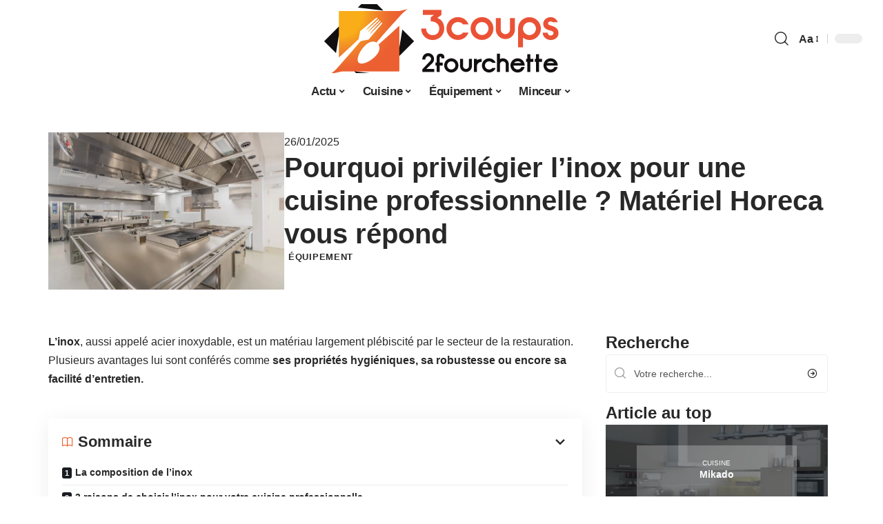

--- FILE ---
content_type: text/html; charset=UTF-8
request_url: https://www.3coups2fourchette.com/pourquoi-privilegier-linox-pour-une-cuisine-professionnelle-materiel-horeca-vous-repond/
body_size: 27128
content:
<!DOCTYPE html>
<html lang="fr-FR">
<head><meta charset="UTF-8"><script>if(navigator.userAgent.match(/MSIE|Internet Explorer/i)||navigator.userAgent.match(/Trident\/7\..*?rv:11/i)){var href=document.location.href;if(!href.match(/[?&]nowprocket/)){if(href.indexOf("?")==-1){if(href.indexOf("#")==-1){document.location.href=href+"?nowprocket=1"}else{document.location.href=href.replace("#","?nowprocket=1#")}}else{if(href.indexOf("#")==-1){document.location.href=href+"&nowprocket=1"}else{document.location.href=href.replace("#","&nowprocket=1#")}}}}</script><script>(()=>{class RocketLazyLoadScripts{constructor(){this.v="2.0.4",this.userEvents=["keydown","keyup","mousedown","mouseup","mousemove","mouseover","mouseout","touchmove","touchstart","touchend","touchcancel","wheel","click","dblclick","input"],this.attributeEvents=["onblur","onclick","oncontextmenu","ondblclick","onfocus","onmousedown","onmouseenter","onmouseleave","onmousemove","onmouseout","onmouseover","onmouseup","onmousewheel","onscroll","onsubmit"]}async t(){this.i(),this.o(),/iP(ad|hone)/.test(navigator.userAgent)&&this.h(),this.u(),this.l(this),this.m(),this.k(this),this.p(this),this._(),await Promise.all([this.R(),this.L()]),this.lastBreath=Date.now(),this.S(this),this.P(),this.D(),this.O(),this.M(),await this.C(this.delayedScripts.normal),await this.C(this.delayedScripts.defer),await this.C(this.delayedScripts.async),await this.T(),await this.F(),await this.j(),await this.A(),window.dispatchEvent(new Event("rocket-allScriptsLoaded")),this.everythingLoaded=!0,this.lastTouchEnd&&await new Promise(t=>setTimeout(t,500-Date.now()+this.lastTouchEnd)),this.I(),this.H(),this.U(),this.W()}i(){this.CSPIssue=sessionStorage.getItem("rocketCSPIssue"),document.addEventListener("securitypolicyviolation",t=>{this.CSPIssue||"script-src-elem"!==t.violatedDirective||"data"!==t.blockedURI||(this.CSPIssue=!0,sessionStorage.setItem("rocketCSPIssue",!0))},{isRocket:!0})}o(){window.addEventListener("pageshow",t=>{this.persisted=t.persisted,this.realWindowLoadedFired=!0},{isRocket:!0}),window.addEventListener("pagehide",()=>{this.onFirstUserAction=null},{isRocket:!0})}h(){let t;function e(e){t=e}window.addEventListener("touchstart",e,{isRocket:!0}),window.addEventListener("touchend",function i(o){o.changedTouches[0]&&t.changedTouches[0]&&Math.abs(o.changedTouches[0].pageX-t.changedTouches[0].pageX)<10&&Math.abs(o.changedTouches[0].pageY-t.changedTouches[0].pageY)<10&&o.timeStamp-t.timeStamp<200&&(window.removeEventListener("touchstart",e,{isRocket:!0}),window.removeEventListener("touchend",i,{isRocket:!0}),"INPUT"===o.target.tagName&&"text"===o.target.type||(o.target.dispatchEvent(new TouchEvent("touchend",{target:o.target,bubbles:!0})),o.target.dispatchEvent(new MouseEvent("mouseover",{target:o.target,bubbles:!0})),o.target.dispatchEvent(new PointerEvent("click",{target:o.target,bubbles:!0,cancelable:!0,detail:1,clientX:o.changedTouches[0].clientX,clientY:o.changedTouches[0].clientY})),event.preventDefault()))},{isRocket:!0})}q(t){this.userActionTriggered||("mousemove"!==t.type||this.firstMousemoveIgnored?"keyup"===t.type||"mouseover"===t.type||"mouseout"===t.type||(this.userActionTriggered=!0,this.onFirstUserAction&&this.onFirstUserAction()):this.firstMousemoveIgnored=!0),"click"===t.type&&t.preventDefault(),t.stopPropagation(),t.stopImmediatePropagation(),"touchstart"===this.lastEvent&&"touchend"===t.type&&(this.lastTouchEnd=Date.now()),"click"===t.type&&(this.lastTouchEnd=0),this.lastEvent=t.type,t.composedPath&&t.composedPath()[0].getRootNode()instanceof ShadowRoot&&(t.rocketTarget=t.composedPath()[0]),this.savedUserEvents.push(t)}u(){this.savedUserEvents=[],this.userEventHandler=this.q.bind(this),this.userEvents.forEach(t=>window.addEventListener(t,this.userEventHandler,{passive:!1,isRocket:!0})),document.addEventListener("visibilitychange",this.userEventHandler,{isRocket:!0})}U(){this.userEvents.forEach(t=>window.removeEventListener(t,this.userEventHandler,{passive:!1,isRocket:!0})),document.removeEventListener("visibilitychange",this.userEventHandler,{isRocket:!0}),this.savedUserEvents.forEach(t=>{(t.rocketTarget||t.target).dispatchEvent(new window[t.constructor.name](t.type,t))})}m(){const t="return false",e=Array.from(this.attributeEvents,t=>"data-rocket-"+t),i="["+this.attributeEvents.join("],[")+"]",o="[data-rocket-"+this.attributeEvents.join("],[data-rocket-")+"]",s=(e,i,o)=>{o&&o!==t&&(e.setAttribute("data-rocket-"+i,o),e["rocket"+i]=new Function("event",o),e.setAttribute(i,t))};new MutationObserver(t=>{for(const n of t)"attributes"===n.type&&(n.attributeName.startsWith("data-rocket-")||this.everythingLoaded?n.attributeName.startsWith("data-rocket-")&&this.everythingLoaded&&this.N(n.target,n.attributeName.substring(12)):s(n.target,n.attributeName,n.target.getAttribute(n.attributeName))),"childList"===n.type&&n.addedNodes.forEach(t=>{if(t.nodeType===Node.ELEMENT_NODE)if(this.everythingLoaded)for(const i of[t,...t.querySelectorAll(o)])for(const t of i.getAttributeNames())e.includes(t)&&this.N(i,t.substring(12));else for(const e of[t,...t.querySelectorAll(i)])for(const t of e.getAttributeNames())this.attributeEvents.includes(t)&&s(e,t,e.getAttribute(t))})}).observe(document,{subtree:!0,childList:!0,attributeFilter:[...this.attributeEvents,...e]})}I(){this.attributeEvents.forEach(t=>{document.querySelectorAll("[data-rocket-"+t+"]").forEach(e=>{this.N(e,t)})})}N(t,e){const i=t.getAttribute("data-rocket-"+e);i&&(t.setAttribute(e,i),t.removeAttribute("data-rocket-"+e))}k(t){Object.defineProperty(HTMLElement.prototype,"onclick",{get(){return this.rocketonclick||null},set(e){this.rocketonclick=e,this.setAttribute(t.everythingLoaded?"onclick":"data-rocket-onclick","this.rocketonclick(event)")}})}S(t){function e(e,i){let o=e[i];e[i]=null,Object.defineProperty(e,i,{get:()=>o,set(s){t.everythingLoaded?o=s:e["rocket"+i]=o=s}})}e(document,"onreadystatechange"),e(window,"onload"),e(window,"onpageshow");try{Object.defineProperty(document,"readyState",{get:()=>t.rocketReadyState,set(e){t.rocketReadyState=e},configurable:!0}),document.readyState="loading"}catch(t){console.log("WPRocket DJE readyState conflict, bypassing")}}l(t){this.originalAddEventListener=EventTarget.prototype.addEventListener,this.originalRemoveEventListener=EventTarget.prototype.removeEventListener,this.savedEventListeners=[],EventTarget.prototype.addEventListener=function(e,i,o){o&&o.isRocket||!t.B(e,this)&&!t.userEvents.includes(e)||t.B(e,this)&&!t.userActionTriggered||e.startsWith("rocket-")||t.everythingLoaded?t.originalAddEventListener.call(this,e,i,o):(t.savedEventListeners.push({target:this,remove:!1,type:e,func:i,options:o}),"mouseenter"!==e&&"mouseleave"!==e||t.originalAddEventListener.call(this,e,t.savedUserEvents.push,o))},EventTarget.prototype.removeEventListener=function(e,i,o){o&&o.isRocket||!t.B(e,this)&&!t.userEvents.includes(e)||t.B(e,this)&&!t.userActionTriggered||e.startsWith("rocket-")||t.everythingLoaded?t.originalRemoveEventListener.call(this,e,i,o):t.savedEventListeners.push({target:this,remove:!0,type:e,func:i,options:o})}}J(t,e){this.savedEventListeners=this.savedEventListeners.filter(i=>{let o=i.type,s=i.target||window;return e!==o||t!==s||(this.B(o,s)&&(i.type="rocket-"+o),this.$(i),!1)})}H(){EventTarget.prototype.addEventListener=this.originalAddEventListener,EventTarget.prototype.removeEventListener=this.originalRemoveEventListener,this.savedEventListeners.forEach(t=>this.$(t))}$(t){t.remove?this.originalRemoveEventListener.call(t.target,t.type,t.func,t.options):this.originalAddEventListener.call(t.target,t.type,t.func,t.options)}p(t){let e;function i(e){return t.everythingLoaded?e:e.split(" ").map(t=>"load"===t||t.startsWith("load.")?"rocket-jquery-load":t).join(" ")}function o(o){function s(e){const s=o.fn[e];o.fn[e]=o.fn.init.prototype[e]=function(){return this[0]===window&&t.userActionTriggered&&("string"==typeof arguments[0]||arguments[0]instanceof String?arguments[0]=i(arguments[0]):"object"==typeof arguments[0]&&Object.keys(arguments[0]).forEach(t=>{const e=arguments[0][t];delete arguments[0][t],arguments[0][i(t)]=e})),s.apply(this,arguments),this}}if(o&&o.fn&&!t.allJQueries.includes(o)){const e={DOMContentLoaded:[],"rocket-DOMContentLoaded":[]};for(const t in e)document.addEventListener(t,()=>{e[t].forEach(t=>t())},{isRocket:!0});o.fn.ready=o.fn.init.prototype.ready=function(i){function s(){parseInt(o.fn.jquery)>2?setTimeout(()=>i.bind(document)(o)):i.bind(document)(o)}return"function"==typeof i&&(t.realDomReadyFired?!t.userActionTriggered||t.fauxDomReadyFired?s():e["rocket-DOMContentLoaded"].push(s):e.DOMContentLoaded.push(s)),o([])},s("on"),s("one"),s("off"),t.allJQueries.push(o)}e=o}t.allJQueries=[],o(window.jQuery),Object.defineProperty(window,"jQuery",{get:()=>e,set(t){o(t)}})}P(){const t=new Map;document.write=document.writeln=function(e){const i=document.currentScript,o=document.createRange(),s=i.parentElement;let n=t.get(i);void 0===n&&(n=i.nextSibling,t.set(i,n));const c=document.createDocumentFragment();o.setStart(c,0),c.appendChild(o.createContextualFragment(e)),s.insertBefore(c,n)}}async R(){return new Promise(t=>{this.userActionTriggered?t():this.onFirstUserAction=t})}async L(){return new Promise(t=>{document.addEventListener("DOMContentLoaded",()=>{this.realDomReadyFired=!0,t()},{isRocket:!0})})}async j(){return this.realWindowLoadedFired?Promise.resolve():new Promise(t=>{window.addEventListener("load",t,{isRocket:!0})})}M(){this.pendingScripts=[];this.scriptsMutationObserver=new MutationObserver(t=>{for(const e of t)e.addedNodes.forEach(t=>{"SCRIPT"!==t.tagName||t.noModule||t.isWPRocket||this.pendingScripts.push({script:t,promise:new Promise(e=>{const i=()=>{const i=this.pendingScripts.findIndex(e=>e.script===t);i>=0&&this.pendingScripts.splice(i,1),e()};t.addEventListener("load",i,{isRocket:!0}),t.addEventListener("error",i,{isRocket:!0}),setTimeout(i,1e3)})})})}),this.scriptsMutationObserver.observe(document,{childList:!0,subtree:!0})}async F(){await this.X(),this.pendingScripts.length?(await this.pendingScripts[0].promise,await this.F()):this.scriptsMutationObserver.disconnect()}D(){this.delayedScripts={normal:[],async:[],defer:[]},document.querySelectorAll("script[type$=rocketlazyloadscript]").forEach(t=>{t.hasAttribute("data-rocket-src")?t.hasAttribute("async")&&!1!==t.async?this.delayedScripts.async.push(t):t.hasAttribute("defer")&&!1!==t.defer||"module"===t.getAttribute("data-rocket-type")?this.delayedScripts.defer.push(t):this.delayedScripts.normal.push(t):this.delayedScripts.normal.push(t)})}async _(){await this.L();let t=[];document.querySelectorAll("script[type$=rocketlazyloadscript][data-rocket-src]").forEach(e=>{let i=e.getAttribute("data-rocket-src");if(i&&!i.startsWith("data:")){i.startsWith("//")&&(i=location.protocol+i);try{const o=new URL(i).origin;o!==location.origin&&t.push({src:o,crossOrigin:e.crossOrigin||"module"===e.getAttribute("data-rocket-type")})}catch(t){}}}),t=[...new Map(t.map(t=>[JSON.stringify(t),t])).values()],this.Y(t,"preconnect")}async G(t){if(await this.K(),!0!==t.noModule||!("noModule"in HTMLScriptElement.prototype))return new Promise(e=>{let i;function o(){(i||t).setAttribute("data-rocket-status","executed"),e()}try{if(navigator.userAgent.includes("Firefox/")||""===navigator.vendor||this.CSPIssue)i=document.createElement("script"),[...t.attributes].forEach(t=>{let e=t.nodeName;"type"!==e&&("data-rocket-type"===e&&(e="type"),"data-rocket-src"===e&&(e="src"),i.setAttribute(e,t.nodeValue))}),t.text&&(i.text=t.text),t.nonce&&(i.nonce=t.nonce),i.hasAttribute("src")?(i.addEventListener("load",o,{isRocket:!0}),i.addEventListener("error",()=>{i.setAttribute("data-rocket-status","failed-network"),e()},{isRocket:!0}),setTimeout(()=>{i.isConnected||e()},1)):(i.text=t.text,o()),i.isWPRocket=!0,t.parentNode.replaceChild(i,t);else{const i=t.getAttribute("data-rocket-type"),s=t.getAttribute("data-rocket-src");i?(t.type=i,t.removeAttribute("data-rocket-type")):t.removeAttribute("type"),t.addEventListener("load",o,{isRocket:!0}),t.addEventListener("error",i=>{this.CSPIssue&&i.target.src.startsWith("data:")?(console.log("WPRocket: CSP fallback activated"),t.removeAttribute("src"),this.G(t).then(e)):(t.setAttribute("data-rocket-status","failed-network"),e())},{isRocket:!0}),s?(t.fetchPriority="high",t.removeAttribute("data-rocket-src"),t.src=s):t.src="data:text/javascript;base64,"+window.btoa(unescape(encodeURIComponent(t.text)))}}catch(i){t.setAttribute("data-rocket-status","failed-transform"),e()}});t.setAttribute("data-rocket-status","skipped")}async C(t){const e=t.shift();return e?(e.isConnected&&await this.G(e),this.C(t)):Promise.resolve()}O(){this.Y([...this.delayedScripts.normal,...this.delayedScripts.defer,...this.delayedScripts.async],"preload")}Y(t,e){this.trash=this.trash||[];let i=!0;var o=document.createDocumentFragment();t.forEach(t=>{const s=t.getAttribute&&t.getAttribute("data-rocket-src")||t.src;if(s&&!s.startsWith("data:")){const n=document.createElement("link");n.href=s,n.rel=e,"preconnect"!==e&&(n.as="script",n.fetchPriority=i?"high":"low"),t.getAttribute&&"module"===t.getAttribute("data-rocket-type")&&(n.crossOrigin=!0),t.crossOrigin&&(n.crossOrigin=t.crossOrigin),t.integrity&&(n.integrity=t.integrity),t.nonce&&(n.nonce=t.nonce),o.appendChild(n),this.trash.push(n),i=!1}}),document.head.appendChild(o)}W(){this.trash.forEach(t=>t.remove())}async T(){try{document.readyState="interactive"}catch(t){}this.fauxDomReadyFired=!0;try{await this.K(),this.J(document,"readystatechange"),document.dispatchEvent(new Event("rocket-readystatechange")),await this.K(),document.rocketonreadystatechange&&document.rocketonreadystatechange(),await this.K(),this.J(document,"DOMContentLoaded"),document.dispatchEvent(new Event("rocket-DOMContentLoaded")),await this.K(),this.J(window,"DOMContentLoaded"),window.dispatchEvent(new Event("rocket-DOMContentLoaded"))}catch(t){console.error(t)}}async A(){try{document.readyState="complete"}catch(t){}try{await this.K(),this.J(document,"readystatechange"),document.dispatchEvent(new Event("rocket-readystatechange")),await this.K(),document.rocketonreadystatechange&&document.rocketonreadystatechange(),await this.K(),this.J(window,"load"),window.dispatchEvent(new Event("rocket-load")),await this.K(),window.rocketonload&&window.rocketonload(),await this.K(),this.allJQueries.forEach(t=>t(window).trigger("rocket-jquery-load")),await this.K(),this.J(window,"pageshow");const t=new Event("rocket-pageshow");t.persisted=this.persisted,window.dispatchEvent(t),await this.K(),window.rocketonpageshow&&window.rocketonpageshow({persisted:this.persisted})}catch(t){console.error(t)}}async K(){Date.now()-this.lastBreath>45&&(await this.X(),this.lastBreath=Date.now())}async X(){return document.hidden?new Promise(t=>setTimeout(t)):new Promise(t=>requestAnimationFrame(t))}B(t,e){return e===document&&"readystatechange"===t||(e===document&&"DOMContentLoaded"===t||(e===window&&"DOMContentLoaded"===t||(e===window&&"load"===t||e===window&&"pageshow"===t)))}static run(){(new RocketLazyLoadScripts).t()}}RocketLazyLoadScripts.run()})();</script>
    
    <meta http-equiv="X-UA-Compatible" content="IE=edge">
    <meta name="viewport" content="width=device-width, initial-scale=1">
    <link rel="profile" href="https://gmpg.org/xfn/11">
	<meta name='robots' content='index, follow, max-image-preview:large, max-snippet:-1, max-video-preview:-1' />
            <link rel="apple-touch-icon" href="https://www.3coups2fourchette.com/wp-content/uploads/3coups2fourchette.com-512x512_2.png"/>
		            <meta name="msapplication-TileColor" content="#ffffff">
            <meta name="msapplication-TileImage" content="https://www.3coups2fourchette.com/wp-content/uploads/3coups2fourchette.com-512x512_2.png"/>
		<meta http-equiv="Content-Security-Policy" content="upgrade-insecure-requests">

	<!-- This site is optimized with the Yoast SEO plugin v26.8 - https://yoast.com/product/yoast-seo-wordpress/ -->
	<title>Pourquoi privilégier l’inox pour une cuisine professionnelle ? Matériel Horeca vous répond - 3 Coups 2 Fourchette</title><link rel="preload" data-rocket-preload as="image" href="https://www.3coups2fourchette.com/wp-content/uploads/Image1.jpg" imagesrcset="https://www.3coups2fourchette.com/wp-content/uploads/Image1.jpg 1578w, https://www.3coups2fourchette.com/wp-content/uploads/Image1-300x200.jpg 300w, https://www.3coups2fourchette.com/wp-content/uploads/Image1-1024x683.jpg 1024w, https://www.3coups2fourchette.com/wp-content/uploads/Image1-768x512.jpg 768w, https://www.3coups2fourchette.com/wp-content/uploads/Image1-1536x1024.jpg 1536w, https://www.3coups2fourchette.com/wp-content/uploads/Image1-150x100.jpg 150w, https://www.3coups2fourchette.com/wp-content/uploads/Image1-400x267.jpg 400w" imagesizes="(max-width: 1578px) 100vw, 1578px" fetchpriority="high">
	<link rel="canonical" href="https://www.3coups2fourchette.com/pourquoi-privilegier-linox-pour-une-cuisine-professionnelle-materiel-horeca-vous-repond/" />
	<meta property="og:locale" content="fr_FR" />
	<meta property="og:type" content="article" />
	<meta property="og:title" content="Pourquoi privilégier l’inox pour une cuisine professionnelle ? Matériel Horeca vous répond - 3 Coups 2 Fourchette" />
	<meta property="og:description" content="L’inox, aussi appelé acier inoxydable, est un matériau largement plébiscité par le secteur de la restauration. Plusieurs avantages lui sont conférés comme ses propriétés hygiéniques, sa robustesse ou encore sa facilité d’entretien. SommaireLa composition de l’inox3 raisons de choisir l’inox pour votre cuisine professionnelleUn plan de travail hygiéniqueL’inox est résistant et robusteFacile d’entretien Matériel Horeca, [&hellip;]" />
	<meta property="og:url" content="https://www.3coups2fourchette.com/pourquoi-privilegier-linox-pour-une-cuisine-professionnelle-materiel-horeca-vous-repond/" />
	<meta property="og:site_name" content="3 Coups 2 Fourchette" />
	<meta property="article:published_time" content="2025-01-26T00:01:00+00:00" />
	<meta property="article:modified_time" content="2025-01-26T08:58:49+00:00" />
	<meta property="og:image" content="https://www.3coups2fourchette.com/wp-content/uploads/Image1.jpg" />
	<meta property="og:image:width" content="1578" />
	<meta property="og:image:height" content="1052" />
	<meta property="og:image:type" content="image/jpeg" />
	<meta name="author" content="smartuser" />
	<meta name="twitter:card" content="summary_large_image" />
	<meta name="twitter:label1" content="Écrit par" />
	<meta name="twitter:data1" content="smartuser" />
	<meta name="twitter:label2" content="Durée de lecture estimée" />
	<meta name="twitter:data2" content="4 minutes" />
	<script type="application/ld+json" class="yoast-schema-graph">{"@context":"https://schema.org","@graph":[{"@type":"Article","@id":"https://www.3coups2fourchette.com/pourquoi-privilegier-linox-pour-une-cuisine-professionnelle-materiel-horeca-vous-repond/#article","isPartOf":{"@id":"https://www.3coups2fourchette.com/pourquoi-privilegier-linox-pour-une-cuisine-professionnelle-materiel-horeca-vous-repond/"},"author":{"name":"smartuser","@id":"https://www.3coups2fourchette.com/#/schema/person/ac1ec11d6ee37011972d6c7195fda80f"},"headline":"Pourquoi privilégier l’inox pour une cuisine professionnelle ? Matériel Horeca vous répond","datePublished":"2025-01-26T00:01:00+00:00","dateModified":"2025-01-26T08:58:49+00:00","mainEntityOfPage":{"@id":"https://www.3coups2fourchette.com/pourquoi-privilegier-linox-pour-une-cuisine-professionnelle-materiel-horeca-vous-repond/"},"wordCount":795,"image":{"@id":"https://www.3coups2fourchette.com/pourquoi-privilegier-linox-pour-une-cuisine-professionnelle-materiel-horeca-vous-repond/#primaryimage"},"thumbnailUrl":"https://www.3coups2fourchette.com/wp-content/uploads/Image1.jpg","articleSection":["Équipement"],"inLanguage":"fr-FR"},{"@type":"WebPage","@id":"https://www.3coups2fourchette.com/pourquoi-privilegier-linox-pour-une-cuisine-professionnelle-materiel-horeca-vous-repond/","url":"https://www.3coups2fourchette.com/pourquoi-privilegier-linox-pour-une-cuisine-professionnelle-materiel-horeca-vous-repond/","name":"Pourquoi privilégier l’inox pour une cuisine professionnelle ? Matériel Horeca vous répond - 3 Coups 2 Fourchette","isPartOf":{"@id":"https://www.3coups2fourchette.com/#website"},"primaryImageOfPage":{"@id":"https://www.3coups2fourchette.com/pourquoi-privilegier-linox-pour-une-cuisine-professionnelle-materiel-horeca-vous-repond/#primaryimage"},"image":{"@id":"https://www.3coups2fourchette.com/pourquoi-privilegier-linox-pour-une-cuisine-professionnelle-materiel-horeca-vous-repond/#primaryimage"},"thumbnailUrl":"https://www.3coups2fourchette.com/wp-content/uploads/Image1.jpg","datePublished":"2025-01-26T00:01:00+00:00","dateModified":"2025-01-26T08:58:49+00:00","author":{"@id":"https://www.3coups2fourchette.com/#/schema/person/ac1ec11d6ee37011972d6c7195fda80f"},"breadcrumb":{"@id":"https://www.3coups2fourchette.com/pourquoi-privilegier-linox-pour-une-cuisine-professionnelle-materiel-horeca-vous-repond/#breadcrumb"},"inLanguage":"fr-FR","potentialAction":[{"@type":"ReadAction","target":["https://www.3coups2fourchette.com/pourquoi-privilegier-linox-pour-une-cuisine-professionnelle-materiel-horeca-vous-repond/"]}]},{"@type":"ImageObject","inLanguage":"fr-FR","@id":"https://www.3coups2fourchette.com/pourquoi-privilegier-linox-pour-une-cuisine-professionnelle-materiel-horeca-vous-repond/#primaryimage","url":"https://www.3coups2fourchette.com/wp-content/uploads/Image1.jpg","contentUrl":"https://www.3coups2fourchette.com/wp-content/uploads/Image1.jpg","width":1578,"height":1052},{"@type":"BreadcrumbList","@id":"https://www.3coups2fourchette.com/pourquoi-privilegier-linox-pour-une-cuisine-professionnelle-materiel-horeca-vous-repond/#breadcrumb","itemListElement":[{"@type":"ListItem","position":1,"name":"Accueil","item":"https://www.3coups2fourchette.com/"},{"@type":"ListItem","position":2,"name":"Pourquoi privilégier l’inox pour une cuisine professionnelle ? Matériel Horeca vous répond"}]},{"@type":"WebSite","@id":"https://www.3coups2fourchette.com/#website","url":"https://www.3coups2fourchette.com/","name":"3 Coups 2 Fourchette","description":"3 Coups 2 Fourchette","potentialAction":[{"@type":"SearchAction","target":{"@type":"EntryPoint","urlTemplate":"https://www.3coups2fourchette.com/?s={search_term_string}"},"query-input":{"@type":"PropertyValueSpecification","valueRequired":true,"valueName":"search_term_string"}}],"inLanguage":"fr-FR"},{"@type":"Person","@id":"https://www.3coups2fourchette.com/#/schema/person/ac1ec11d6ee37011972d6c7195fda80f","name":"smartuser","image":{"@type":"ImageObject","inLanguage":"fr-FR","@id":"https://www.3coups2fourchette.com/#/schema/person/image/","url":"https://secure.gravatar.com/avatar/9b2fa3fec98797e137a730810716b5cf0ad0cb447d4699632349b1952301bd22?s=96&d=mm&r=g","contentUrl":"https://secure.gravatar.com/avatar/9b2fa3fec98797e137a730810716b5cf0ad0cb447d4699632349b1952301bd22?s=96&d=mm&r=g","caption":"smartuser"}}]}</script>
	<!-- / Yoast SEO plugin. -->


<link rel='dns-prefetch' href='//widgetlogic.org' />
<link rel="alternate" type="application/rss+xml" title="3 Coups 2 Fourchette &raquo; Flux" href="https://www.3coups2fourchette.com/feed/" />
<link rel="alternate" title="oEmbed (JSON)" type="application/json+oembed" href="https://www.3coups2fourchette.com/wp-json/oembed/1.0/embed?url=https%3A%2F%2Fwww.3coups2fourchette.com%2Fpourquoi-privilegier-linox-pour-une-cuisine-professionnelle-materiel-horeca-vous-repond%2F" />
<link rel="alternate" title="oEmbed (XML)" type="text/xml+oembed" href="https://www.3coups2fourchette.com/wp-json/oembed/1.0/embed?url=https%3A%2F%2Fwww.3coups2fourchette.com%2Fpourquoi-privilegier-linox-pour-une-cuisine-professionnelle-materiel-horeca-vous-repond%2F&#038;format=xml" />
<style id='wp-img-auto-sizes-contain-inline-css'>
img:is([sizes=auto i],[sizes^="auto," i]){contain-intrinsic-size:3000px 1500px}
/*# sourceURL=wp-img-auto-sizes-contain-inline-css */
</style>
<link data-minify="1" rel='stylesheet' id='global-tweaks-css' href='https://www.3coups2fourchette.com/wp-content/cache/min/1/wp-content/plugins/zz-awp-optimize/assets/css/global-tweaks.css?ver=1769220090' media='all' />
<link data-minify="1" rel='stylesheet' id='theme-tweaks-css' href='https://www.3coups2fourchette.com/wp-content/cache/min/1/wp-content/plugins/zz-awp-optimize/inc/themes/foxiz/assets/css/tweaks.css?ver=1769220090' media='all' />
<link data-minify="1" rel='stylesheet' id='font-system-css' href='https://www.3coups2fourchette.com/wp-content/cache/min/1/wp-content/plugins/zz-awp-optimize/assets/css/font-system.css?ver=1769220090' media='all' />
<style id='wp-emoji-styles-inline-css'>

	img.wp-smiley, img.emoji {
		display: inline !important;
		border: none !important;
		box-shadow: none !important;
		height: 1em !important;
		width: 1em !important;
		margin: 0 0.07em !important;
		vertical-align: -0.1em !important;
		background: none !important;
		padding: 0 !important;
	}
/*# sourceURL=wp-emoji-styles-inline-css */
</style>
<link data-minify="1" rel='stylesheet' id='block-widget-css' href='https://www.3coups2fourchette.com/wp-content/cache/min/1/wp-content/plugins/widget-logic/block_widget/css/widget.css?ver=1769220090' media='all' />
<link rel='stylesheet' id='elementor-frontend-css' href='https://www.3coups2fourchette.com/wp-content/plugins/elementor/assets/css/frontend.min.css?ver=3.34.2' media='all' />
<link rel='stylesheet' id='elementor-post-5215-css' href='https://www.3coups2fourchette.com/wp-content/uploads/elementor/css/post-5215.css?ver=1769220090' media='all' />
<link rel='stylesheet' id='elementor-post-5742-css' href='https://www.3coups2fourchette.com/wp-content/uploads/elementor/css/post-5742.css?ver=1769220090' media='all' />
<link data-minify="1" rel='stylesheet' id='foxiz-main-css' href='https://www.3coups2fourchette.com/wp-content/cache/min/1/wp-content/themes/foxiz/assets/css/main.css?ver=1769220091' media='all' />
<link data-minify="1" rel='stylesheet' id='foxiz-print-css' href='https://www.3coups2fourchette.com/wp-content/cache/min/1/wp-content/themes/foxiz/assets/css/print.css?ver=1769220091' media='all' />
<link rel='stylesheet' id='foxiz-style-css' href='https://www.3coups2fourchette.com/wp-content/themes/foxiz-child-016/style.css?ver=1.8.1' media='all' />
<style id='foxiz-style-inline-css'>
:root {--g-color :#EC6131;--g-color-90 :#EC6131e6;}[data-theme="dark"].is-hd-4 {--nav-bg: #191c20;--nav-bg-from: #191c20;--nav-bg-to: #191c20;}[data-theme="dark"].is-hd-5, [data-theme="dark"].is-hd-5:not(.sticky-on) {--nav-bg: #191c20;--nav-bg-from: #191c20;--nav-bg-to: #191c20;}:root {--max-width-wo-sb : 860px;--hyperlink-line-color :var(--g-color);}.search-header:before { background-repeat : no-repeat;background-size : cover;background-attachment : scroll;background-position : center center;}[data-theme="dark"] .search-header:before { background-repeat : no-repeat;background-size : cover;background-attachment : scroll;background-position : center center;}.footer-has-bg { background-color : #88888812;}#amp-mobile-version-switcher { display: none; }
/*# sourceURL=foxiz-style-inline-css */
</style>
<link data-minify="1" rel='stylesheet' id='foxiz-parent-css' href='https://www.3coups2fourchette.com/wp-content/cache/min/1/wp-content/themes/foxiz/style.css?ver=1769220091' media='all' />
<link data-minify="1" rel='stylesheet' id='foxiz-theme016-color-css' href='https://www.3coups2fourchette.com/wp-content/cache/min/1/wp-content/themes/foxiz-child-016/style-theme016-color.css?ver=1769220091' media='all' />
<link data-minify="1" rel='stylesheet' id='foxiz-theme016-css' href='https://www.3coups2fourchette.com/wp-content/cache/min/1/wp-content/themes/foxiz-child-016/style-theme016.css?ver=1769220091' media='all' />
<style id='rocket-lazyload-inline-css'>
.rll-youtube-player{position:relative;padding-bottom:56.23%;height:0;overflow:hidden;max-width:100%;}.rll-youtube-player:focus-within{outline: 2px solid currentColor;outline-offset: 5px;}.rll-youtube-player iframe{position:absolute;top:0;left:0;width:100%;height:100%;z-index:100;background:0 0}.rll-youtube-player img{bottom:0;display:block;left:0;margin:auto;max-width:100%;width:100%;position:absolute;right:0;top:0;border:none;height:auto;-webkit-transition:.4s all;-moz-transition:.4s all;transition:.4s all}.rll-youtube-player img:hover{-webkit-filter:brightness(75%)}.rll-youtube-player .play{height:100%;width:100%;left:0;top:0;position:absolute;background:var(--wpr-bg-4e96ad64-9c7c-4e41-9f38-b03feb6a081b) no-repeat center;background-color: transparent !important;cursor:pointer;border:none;}.wp-embed-responsive .wp-has-aspect-ratio .rll-youtube-player{position:absolute;padding-bottom:0;width:100%;height:100%;top:0;bottom:0;left:0;right:0}
/*# sourceURL=rocket-lazyload-inline-css */
</style>
<script src="https://www.3coups2fourchette.com/wp-includes/js/jquery/jquery.min.js?ver=3.7.1" id="jquery-core-js" data-rocket-defer defer></script>
<script src="https://www.3coups2fourchette.com/wp-includes/js/jquery/jquery-migrate.min.js?ver=3.4.1" id="jquery-migrate-js" data-rocket-defer defer></script>
<link rel="https://api.w.org/" href="https://www.3coups2fourchette.com/wp-json/" /><link rel="alternate" title="JSON" type="application/json" href="https://www.3coups2fourchette.com/wp-json/wp/v2/posts/2579" /><meta name="generator" content="WordPress 6.9" />
<link rel='shortlink' href='https://www.3coups2fourchette.com/?p=2579' />
<link rel="EditURI" type="application/rsd+xml" title="RSD" href="https://www.3coups2fourchette.com/send.php?rsd" />
<!-- Google tag (gtag.js) -->
<script type="rocketlazyloadscript" async data-rocket-src="https://www.googletagmanager.com/gtag/js?id=G-TTB09VE4RB"></script>
<script type="rocketlazyloadscript">
  window.dataLayer = window.dataLayer || [];
  function gtag(){dataLayer.push(arguments);}
  gtag('js', new Date());

  gtag('config', 'G-TTB09VE4RB');
</script>
<link rel="icon" type="image/png" href="/wp-content/uploads/fbrfg/favicon-96x96.png" sizes="96x96" />
<link rel="icon" type="image/svg+xml" href="/wp-content/uploads/fbrfg/favicon.svg" />
<link rel="shortcut icon" href="/wp-content/uploads/fbrfg/favicon.ico" />
<link rel="apple-touch-icon" sizes="180x180" href="/wp-content/uploads/fbrfg/apple-touch-icon.png" />
<link rel="manifest" href="/wp-content/uploads/fbrfg/site.webmanifest" /><style>
        .elementor-widget-sidebar {
            position: sticky !important;
            top: 20px !important;
        }
    </style><meta name="generator" content="Elementor 3.34.2; features: e_font_icon_svg, additional_custom_breakpoints; settings: css_print_method-external, google_font-enabled, font_display-swap">
			<style>
				.e-con.e-parent:nth-of-type(n+4):not(.e-lazyloaded):not(.e-no-lazyload),
				.e-con.e-parent:nth-of-type(n+4):not(.e-lazyloaded):not(.e-no-lazyload) * {
					background-image: none !important;
				}
				@media screen and (max-height: 1024px) {
					.e-con.e-parent:nth-of-type(n+3):not(.e-lazyloaded):not(.e-no-lazyload),
					.e-con.e-parent:nth-of-type(n+3):not(.e-lazyloaded):not(.e-no-lazyload) * {
						background-image: none !important;
					}
				}
				@media screen and (max-height: 640px) {
					.e-con.e-parent:nth-of-type(n+2):not(.e-lazyloaded):not(.e-no-lazyload),
					.e-con.e-parent:nth-of-type(n+2):not(.e-lazyloaded):not(.e-no-lazyload) * {
						background-image: none !important;
					}
				}
			</style>
			<link rel="icon" href="https://www.3coups2fourchette.com/wp-content/uploads/3coups2fourchette.com-512x512_2-1-150x150.png" sizes="32x32" />
<link rel="icon" href="https://www.3coups2fourchette.com/wp-content/uploads/3coups2fourchette.com-512x512_2-1-300x300.png" sizes="192x192" />
<link rel="apple-touch-icon" href="https://www.3coups2fourchette.com/wp-content/uploads/3coups2fourchette.com-512x512_2-1-300x300.png" />
<meta name="msapplication-TileImage" content="https://www.3coups2fourchette.com/wp-content/uploads/3coups2fourchette.com-512x512_2-1-300x300.png" />
<noscript><style id="rocket-lazyload-nojs-css">.rll-youtube-player, [data-lazy-src]{display:none !important;}</style></noscript><style id="rocket-lazyrender-inline-css">[data-wpr-lazyrender] {content-visibility: auto;}</style><style id="wpr-lazyload-bg-container"></style><style id="wpr-lazyload-bg-exclusion"></style>
<noscript>
<style id="wpr-lazyload-bg-nostyle">.rll-youtube-player .play{--wpr-bg-4e96ad64-9c7c-4e41-9f38-b03feb6a081b: url('https://www.3coups2fourchette.com/wp-content/plugins/wp-rocket/assets/img/youtube.png');}</style>
</noscript>
<script type="application/javascript">const rocket_pairs = [{"selector":".rll-youtube-player .play","style":".rll-youtube-player .play{--wpr-bg-4e96ad64-9c7c-4e41-9f38-b03feb6a081b: url('https:\/\/www.3coups2fourchette.com\/wp-content\/plugins\/wp-rocket\/assets\/img\/youtube.png');}","hash":"4e96ad64-9c7c-4e41-9f38-b03feb6a081b","url":"https:\/\/www.3coups2fourchette.com\/wp-content\/plugins\/wp-rocket\/assets\/img\/youtube.png"}]; const rocket_excluded_pairs = [];</script><meta name="generator" content="WP Rocket 3.20.3" data-wpr-features="wpr_lazyload_css_bg_img wpr_delay_js wpr_defer_js wpr_minify_js wpr_lazyload_images wpr_lazyload_iframes wpr_automatic_lazy_rendering wpr_oci wpr_cache_webp wpr_minify_css wpr_desktop" /></head>
<body class="wp-singular post-template-default single single-post postid-2579 single-format-standard wp-embed-responsive wp-theme-foxiz wp-child-theme-foxiz-child-016 elementor-default elementor-kit-5215 menu-ani-1 hover-ani-1 is-rm-1 is-hd-5 is-stemplate is-backtop none-m-backtop is-mstick is-smart-sticky" data-theme="default">
<div  class="site-outer">
	        <header  id="site-header" class="header-wrap rb-section header-5 header-fw style-none has-quick-menu">
			        <div  class="reading-indicator"><span id="reading-progress"></span></div>
		            <div  class="logo-sec">
                <div class="logo-sec-inner rb-container edge-padding">
                    <div class="logo-sec-left">
						                    </div>
                    <div class="logo-sec-center">        <div class="logo-wrap is-image-logo site-branding">
            <a href="https://www.3coups2fourchette.com/" class="logo" title="3 Coups 2 Fourchette">
				<img class="logo-default" data-mode="default" height="400" width="800" src="https://www.3coups2fourchette.com/wp-content/uploads/3coups2fourchette.com-800x400-1.png" srcset="https://www.3coups2fourchette.com/wp-content/uploads/3coups2fourchette.com-800x400-1.png 1x,https://www.3coups2fourchette.com/wp-content/uploads/3coups2fourchette.com-800x400-1.png 2x" alt="3 Coups 2 Fourchette" decoding="async" loading="eager"><img class="logo-dark" data-mode="dark" height="400" width="800" src="https://www.3coups2fourchette.com/wp-content/uploads/3coups2fourchette.com-800x400-1.png" srcset="https://www.3coups2fourchette.com/wp-content/uploads/3coups2fourchette.com-800x400-1.png 1x,https://www.3coups2fourchette.com/wp-content/uploads/3coups2fourchette.com-800x400-1.png 2x" alt="3 Coups 2 Fourchette" decoding="async" loading="eager">            </a>
        </div>
		</div>
                    <div class="logo-sec-right">
                        <div class="navbar-right">
							        <div class="wnav-holder w-header-search header-dropdown-outer">
            <a href="#" data-title="Recherche" class="icon-holder header-element search-btn search-trigger" aria-label="search">
				<i class="rbi rbi-search wnav-icon" aria-hidden="true"></i>				            </a>
			                <div class="header-dropdown">
                    <div class="header-search-form">
						        <form method="get" action="https://www.3coups2fourchette.com/" class="rb-search-form">
            <div class="search-form-inner">
				                    <span class="search-icon"><i class="rbi rbi-search" aria-hidden="true"></i></span>
				                <span class="search-text"><input type="text" class="field" placeholder="Votre recherche..." value="" name="s"/></span>
                <span class="rb-search-submit"><input type="submit" value="Recherche"/>                        <i class="rbi rbi-cright" aria-hidden="true"></i></span>
            </div>
        </form>
							                    </div>
                </div>
			        </div>
		        <div class="wnav-holder font-resizer">
            <a href="#" class="font-resizer-trigger" data-title="Resizer" aria-label="font resizer"><strong>Aa</strong></a>
        </div>
		        <div class="dark-mode-toggle-wrap">
            <div class="dark-mode-toggle">
                <span class="dark-mode-slide">
                    <i class="dark-mode-slide-btn mode-icon-dark" data-title="Mode lumière"><svg class="svg-icon svg-mode-dark" aria-hidden="true" role="img" focusable="false" xmlns="http://www.w3.org/2000/svg" viewBox="0 0 512 512"><path fill="currentColor" d="M507.681,209.011c-1.297-6.991-7.324-12.111-14.433-12.262c-7.104-0.122-13.347,4.711-14.936,11.643 c-15.26,66.497-73.643,112.94-141.978,112.94c-80.321,0-145.667-65.346-145.667-145.666c0-68.335,46.443-126.718,112.942-141.976 c6.93-1.59,11.791-7.826,11.643-14.934c-0.149-7.108-5.269-13.136-12.259-14.434C287.546,1.454,271.735,0,256,0 C187.62,0,123.333,26.629,74.98,74.981C26.628,123.333,0,187.62,0,256s26.628,132.667,74.98,181.019 C123.333,485.371,187.62,512,256,512s132.667-26.629,181.02-74.981C485.372,388.667,512,324.38,512,256 C512,240.278,510.546,224.469,507.681,209.011z" /></svg></i>
                    <i class="dark-mode-slide-btn mode-icon-default" data-title="Mode sombre"><svg class="svg-icon svg-mode-light" aria-hidden="true" role="img" focusable="false" xmlns="http://www.w3.org/2000/svg" viewBox="0 0 232.447 232.447"><path fill="currentColor" d="M116.211,194.8c-4.143,0-7.5,3.357-7.5,7.5v22.643c0,4.143,3.357,7.5,7.5,7.5s7.5-3.357,7.5-7.5V202.3 C123.711,198.157,120.354,194.8,116.211,194.8z" /><path fill="currentColor" d="M116.211,37.645c4.143,0,7.5-3.357,7.5-7.5V7.505c0-4.143-3.357-7.5-7.5-7.5s-7.5,3.357-7.5,7.5v22.641 C108.711,34.288,112.068,37.645,116.211,37.645z" /><path fill="currentColor" d="M50.054,171.78l-16.016,16.008c-2.93,2.929-2.931,7.677-0.003,10.606c1.465,1.466,3.385,2.198,5.305,2.198 c1.919,0,3.838-0.731,5.302-2.195l16.016-16.008c2.93-2.929,2.931-7.677,0.003-10.606C57.731,168.852,52.982,168.851,50.054,171.78 z" /><path fill="currentColor" d="M177.083,62.852c1.919,0,3.838-0.731,5.302-2.195L198.4,44.649c2.93-2.929,2.931-7.677,0.003-10.606 c-2.93-2.932-7.679-2.931-10.607-0.003l-16.016,16.008c-2.93,2.929-2.931,7.677-0.003,10.607 C173.243,62.12,175.163,62.852,177.083,62.852z" /><path fill="currentColor" d="M37.645,116.224c0-4.143-3.357-7.5-7.5-7.5H7.5c-4.143,0-7.5,3.357-7.5,7.5s3.357,7.5,7.5,7.5h22.645 C34.287,123.724,37.645,120.366,37.645,116.224z" /><path fill="currentColor" d="M224.947,108.724h-22.652c-4.143,0-7.5,3.357-7.5,7.5s3.357,7.5,7.5,7.5h22.652c4.143,0,7.5-3.357,7.5-7.5 S229.09,108.724,224.947,108.724z" /><path fill="currentColor" d="M50.052,60.655c1.465,1.465,3.384,2.197,5.304,2.197c1.919,0,3.839-0.732,5.303-2.196c2.93-2.929,2.93-7.678,0.001-10.606 L44.652,34.042c-2.93-2.93-7.679-2.929-10.606-0.001c-2.93,2.929-2.93,7.678-0.001,10.606L50.052,60.655z" /><path fill="currentColor" d="M182.395,171.782c-2.93-2.929-7.679-2.93-10.606-0.001c-2.93,2.929-2.93,7.678-0.001,10.607l16.007,16.008 c1.465,1.465,3.384,2.197,5.304,2.197c1.919,0,3.839-0.732,5.303-2.196c2.93-2.929,2.93-7.678,0.001-10.607L182.395,171.782z" /><path fill="currentColor" d="M116.22,48.7c-37.232,0-67.523,30.291-67.523,67.523s30.291,67.523,67.523,67.523s67.522-30.291,67.522-67.523 S153.452,48.7,116.22,48.7z M116.22,168.747c-28.962,0-52.523-23.561-52.523-52.523S87.258,63.7,116.22,63.7 c28.961,0,52.522,23.562,52.522,52.523S145.181,168.747,116.22,168.747z" /></svg></i>
                </span>
            </div>
        </div>
		                        </div>
                    </div>
                </div>
            </div>
            <div id="navbar-outer" class="navbar-outer">
                <div id="sticky-holder" class="sticky-holder">
                    <div class="navbar-wrap">
                        <div class="rb-container edge-padding">
                            <div class="navbar-inner">
                                <div class="navbar-center">
									        <nav id="site-navigation" class="main-menu-wrap" aria-label="main menu"><ul id="menu-main-1" class="main-menu rb-menu large-menu" itemscope itemtype="https://www.schema.org/SiteNavigationElement"><li class="menu-item menu-item-type-taxonomy menu-item-object-category menu-item-2049 menu-item-has-children menu-has-child-mega is-child-wide"><a href="https://www.3coups2fourchette.com/actu/"><span>Actu</span></a><div class="mega-dropdown is-mega-category"><div class="rb-container edge-padding"><div class="mega-dropdown-inner"><div class="mega-header mega-header-fw"><span class="h4">Actu</span><a class="mega-link is-meta" href="https://www.3coups2fourchette.com/actu/"><span>Show More</span><i class="rbi rbi-cright" aria-hidden="true"></i></a></div><div id="mega-listing-2049" class="block-wrap block-small block-grid block-grid-small-1 rb-columns rb-col-5 is-gap-10"><div class="block-inner">        <div class="p-wrap p-grid p-grid-small-1" data-pid="5759">
	            <div class="feat-holder overlay-text">
				        <div class="p-featured">
			        <a class="p-flink" href="https://www.3coups2fourchette.com/qualites-dun-bon-cuisinier-conseils-et-astuces-pour-les-developper/" title="Qualités d&rsquo;un bon cuisinier : conseils et astuces pour les développer">
			<img width="330" height="220" src="https://www.3coups2fourchette.com/wp-content/uploads/chef-garnissant-plat-330x220.png" class="featured-img wp-post-image" alt="Chef en cuisine professionnelle garnissant un plat avec des herbes fraîches" loading="eager" decoding="async" srcset="https://www.3coups2fourchette.com/wp-content/uploads/chef-garnissant-plat-330x220.png 330w, https://www.3coups2fourchette.com/wp-content/uploads/chef-garnissant-plat-300x200.png 300w, https://www.3coups2fourchette.com/wp-content/uploads/chef-garnissant-plat-768x512.png 768w, https://www.3coups2fourchette.com/wp-content/uploads/chef-garnissant-plat-420x280.png 420w, https://www.3coups2fourchette.com/wp-content/uploads/chef-garnissant-plat-615x410.png 615w, https://www.3coups2fourchette.com/wp-content/uploads/chef-garnissant-plat-860x573.png 860w, https://www.3coups2fourchette.com/wp-content/uploads/chef-garnissant-plat.png 1200w" sizes="(max-width: 330px) 100vw, 330px" />        </a>
		        </div>
	            </div>
		        <div class="p-content">
			<span class="entry-title h4">        <a class="p-url" href="https://www.3coups2fourchette.com/qualites-dun-bon-cuisinier-conseils-et-astuces-pour-les-developper/" rel="bookmark">Qualités d&rsquo;un bon cuisinier : conseils et astuces pour les développer</a></span>            <div class="p-meta">
                <div class="meta-inner is-meta">
					<span class="meta-el meta-update">
		            <time class="date date-updated" title="2026-01-23T07:13:21+01:00">23 janvier 2026</time>
		        </span>
		                </div>
				            </div>
		        </div>
		        </div>
	        <div class="p-wrap p-grid p-grid-small-1" data-pid="2394">
	            <div class="feat-holder overlay-text">
				        <div class="p-featured">
			        <a class="p-flink" href="https://www.3coups2fourchette.com/bateaux-nantais-pour-les-croisieres-et-restaurants/" title="Bateaux Nantais : pour les croisières et restaurants !">
			<img width="330" height="150" src="https://www.3coups2fourchette.com/wp-content/uploads/sunset-3918693_1280.jpg.webp" class="featured-img wp-post-image" alt="" loading="eager" decoding="async" />        </a>
		        </div>
	            </div>
		        <div class="p-content">
			<span class="entry-title h4">        <a class="p-url" href="https://www.3coups2fourchette.com/bateaux-nantais-pour-les-croisieres-et-restaurants/" rel="bookmark">Bateaux Nantais : pour les croisières et restaurants !</a></span>            <div class="p-meta">
                <div class="meta-inner is-meta">
					<span class="meta-el meta-update">
		            <time class="date date-updated" title="2026-01-22T09:49:59+01:00">22 janvier 2026</time>
		        </span>
		                </div>
				            </div>
		        </div>
		        </div>
	        <div class="p-wrap p-grid p-grid-small-1" data-pid="2245">
	            <div class="feat-holder overlay-text">
				        <div class="p-featured">
			        <a class="p-flink" href="https://www.3coups2fourchette.com/quelle-est-la-difference-entre-la-saucisse-et-le-chipolata/" title="Quelle est la différence entre la saucisse et le chipolata ?">
			<img width="292" height="220" src="https://www.3coups2fourchette.com/wp-content/uploads/f09d8a17-1ddf-492d-aaac-89d0905e6993.png.webp" class="featured-img wp-post-image" alt="" loading="eager" decoding="async" srcset="https://www.3coups2fourchette.com/wp-content/uploads/f09d8a17-1ddf-492d-aaac-89d0905e6993.png.webp 1232w,https://www.3coups2fourchette.com/wp-content/uploads/f09d8a17-1ddf-492d-aaac-89d0905e6993-300x226.png.webp 300w,https://www.3coups2fourchette.com/wp-content/uploads/f09d8a17-1ddf-492d-aaac-89d0905e6993-1200x904.png.webp 1200w,https://www.3coups2fourchette.com/wp-content/uploads/f09d8a17-1ddf-492d-aaac-89d0905e6993-768x578.png.webp 768w,https://www.3coups2fourchette.com/wp-content/uploads/f09d8a17-1ddf-492d-aaac-89d0905e6993-400x301.png.webp 400w" sizes="(max-width: 292px) 100vw, 292px" />        </a>
		        </div>
	            </div>
		        <div class="p-content">
			<span class="entry-title h4">        <a class="p-url" href="https://www.3coups2fourchette.com/quelle-est-la-difference-entre-la-saucisse-et-le-chipolata/" rel="bookmark">Quelle est la différence entre la saucisse et le chipolata ?</a></span>            <div class="p-meta">
                <div class="meta-inner is-meta">
					<span class="meta-el meta-update">
		            <time class="date date-updated" title="2026-01-22T09:49:56+01:00">22 janvier 2026</time>
		        </span>
		                </div>
				            </div>
		        </div>
		        </div>
	        <div class="p-wrap p-grid p-grid-small-1" data-pid="5170">
	            <div class="feat-holder overlay-text">
				        <div class="p-featured">
			        <a class="p-flink" href="https://www.3coups2fourchette.com/bienfaits-du-lait-fermente-tout-ce-que-vous-devez-savoir-avant-den-boire/" title="Bienfaits du lait fermenté : tout ce que vous devez savoir avant d&rsquo;en boire !">
			<img width="330" height="220" src="https://www.3coups2fourchette.com/wp-content/uploads/generated_11979404262515171523.png" class="featured-img wp-post-image" alt="" loading="eager" decoding="async" srcset="https://www.3coups2fourchette.com/wp-content/uploads/generated_11979404262515171523.png 1200w, https://www.3coups2fourchette.com/wp-content/uploads/generated_11979404262515171523-300x200.png 300w, https://www.3coups2fourchette.com/wp-content/uploads/generated_11979404262515171523-768x512.png 768w, https://www.3coups2fourchette.com/wp-content/uploads/generated_11979404262515171523-150x100.png 150w, https://www.3coups2fourchette.com/wp-content/uploads/generated_11979404262515171523-400x267.png 400w" sizes="(max-width: 330px) 100vw, 330px" />        </a>
		        </div>
	            </div>
		        <div class="p-content">
			<span class="entry-title h4">        <a class="p-url" href="https://www.3coups2fourchette.com/bienfaits-du-lait-fermente-tout-ce-que-vous-devez-savoir-avant-den-boire/" rel="bookmark">Bienfaits du lait fermenté : tout ce que vous devez savoir avant d&rsquo;en boire !</a></span>            <div class="p-meta">
                <div class="meta-inner is-meta">
					<span class="meta-el meta-update">
		            <time class="date date-updated" title="2026-01-22T09:49:55+01:00">22 janvier 2026</time>
		        </span>
		                </div>
				            </div>
		        </div>
		        </div>
	        <div class="p-wrap p-grid p-grid-small-1" data-pid="5174">
	            <div class="feat-holder overlay-text">
				        <div class="p-featured">
			        <a class="p-flink" href="https://www.3coups2fourchette.com/nourriture-mexicaine-specialites-et-plats-emblematiques-a-decouvrir/" title="Nourriture mexicaine : spécialités et plats emblématiques à découvrir">
			<img width="330" height="220" src="https://www.3coups2fourchette.com/wp-content/uploads/generated_3087992698241647036.png" class="featured-img wp-post-image" alt="" loading="eager" decoding="async" srcset="https://www.3coups2fourchette.com/wp-content/uploads/generated_3087992698241647036.png 1200w, https://www.3coups2fourchette.com/wp-content/uploads/generated_3087992698241647036-300x200.png 300w, https://www.3coups2fourchette.com/wp-content/uploads/generated_3087992698241647036-768x512.png 768w, https://www.3coups2fourchette.com/wp-content/uploads/generated_3087992698241647036-150x100.png 150w, https://www.3coups2fourchette.com/wp-content/uploads/generated_3087992698241647036-400x267.png 400w" sizes="(max-width: 330px) 100vw, 330px" />        </a>
		        </div>
	            </div>
		        <div class="p-content">
			<span class="entry-title h4">        <a class="p-url" href="https://www.3coups2fourchette.com/nourriture-mexicaine-specialites-et-plats-emblematiques-a-decouvrir/" rel="bookmark">Nourriture mexicaine : spécialités et plats emblématiques à découvrir</a></span>            <div class="p-meta">
                <div class="meta-inner is-meta">
					<span class="meta-el meta-update">
		            <time class="date date-updated" title="2026-01-22T09:49:54+01:00">22 janvier 2026</time>
		        </span>
		                </div>
				            </div>
		        </div>
		        </div>
	</div></div></div></div></div></li>
<li class="menu-item menu-item-type-taxonomy menu-item-object-category menu-item-2050 menu-item-has-children menu-has-child-mega is-child-wide"><a href="https://www.3coups2fourchette.com/cuisine/"><span>Cuisine</span></a><div class="mega-dropdown is-mega-category"><div class="rb-container edge-padding"><div class="mega-dropdown-inner"><div class="mega-header mega-header-fw"><span class="h4">Cuisine</span><a class="mega-link is-meta" href="https://www.3coups2fourchette.com/cuisine/"><span>Show More</span><i class="rbi rbi-cright" aria-hidden="true"></i></a></div><div id="mega-listing-2050" class="block-wrap block-small block-grid block-grid-small-1 rb-columns rb-col-5 is-gap-10"><div class="block-inner">        <div class="p-wrap p-grid p-grid-small-1" data-pid="4816">
	            <div class="feat-holder overlay-text">
				        <div class="p-featured">
			        <a class="p-flink" href="https://www.3coups2fourchette.com/rechauffer-un-gratin-au-four-sans-alterer-sa-texture-et-son-gout/" title="Réchauffer un gratin au four sans altérer sa texture et son goût">
			<img width="330" height="220" src="https://www.3coups2fourchette.com/wp-content/uploads/generated_17062493804456865185.png" class="featured-img wp-post-image" alt="" loading="eager" decoding="async" srcset="https://www.3coups2fourchette.com/wp-content/uploads/generated_17062493804456865185.png 1200w, https://www.3coups2fourchette.com/wp-content/uploads/generated_17062493804456865185-300x200.png 300w, https://www.3coups2fourchette.com/wp-content/uploads/generated_17062493804456865185-768x512.png 768w, https://www.3coups2fourchette.com/wp-content/uploads/generated_17062493804456865185-150x100.png 150w, https://www.3coups2fourchette.com/wp-content/uploads/generated_17062493804456865185-400x267.png 400w" sizes="(max-width: 330px) 100vw, 330px" />        </a>
		        </div>
	            </div>
		        <div class="p-content">
			<span class="entry-title h4">        <a class="p-url" href="https://www.3coups2fourchette.com/rechauffer-un-gratin-au-four-sans-alterer-sa-texture-et-son-gout/" rel="bookmark">Réchauffer un gratin au four sans altérer sa texture et son goût</a></span>            <div class="p-meta">
                <div class="meta-inner is-meta">
					<span class="meta-el meta-update">
		            <time class="date date-updated" title="2026-01-22T09:50:06+01:00">22 janvier 2026</time>
		        </span>
		                </div>
				            </div>
		        </div>
		        </div>
	        <div class="p-wrap p-grid p-grid-small-1" data-pid="5151">
	            <div class="feat-holder overlay-text">
				        <div class="p-featured">
			        <a class="p-flink" href="https://www.3coups2fourchette.com/recette-de-puree-mousline-quelle-quantite-de-lait-et-deau-choisir/" title="Recette de purée Mousline : quelle quantité de lait et d&rsquo;eau choisir ?">
			<img width="330" height="220" src="https://www.3coups2fourchette.com/wp-content/uploads/generated_16571965411491901244.png" class="featured-img wp-post-image" alt="" loading="eager" decoding="async" srcset="https://www.3coups2fourchette.com/wp-content/uploads/generated_16571965411491901244.png 1200w, https://www.3coups2fourchette.com/wp-content/uploads/generated_16571965411491901244-300x200.png 300w, https://www.3coups2fourchette.com/wp-content/uploads/generated_16571965411491901244-768x512.png 768w, https://www.3coups2fourchette.com/wp-content/uploads/generated_16571965411491901244-150x100.png 150w, https://www.3coups2fourchette.com/wp-content/uploads/generated_16571965411491901244-400x267.png 400w" sizes="(max-width: 330px) 100vw, 330px" />        </a>
		        </div>
	            </div>
		        <div class="p-content">
			<span class="entry-title h4">        <a class="p-url" href="https://www.3coups2fourchette.com/recette-de-puree-mousline-quelle-quantite-de-lait-et-deau-choisir/" rel="bookmark">Recette de purée Mousline : quelle quantité de lait et d&rsquo;eau choisir ?</a></span>            <div class="p-meta">
                <div class="meta-inner is-meta">
					<span class="meta-el meta-update">
		            <time class="date date-updated" title="2026-01-22T09:50:05+01:00">22 janvier 2026</time>
		        </span>
		                </div>
				            </div>
		        </div>
		        </div>
	        <div class="p-wrap p-grid p-grid-small-1" data-pid="2570">
	            <div class="feat-holder overlay-text">
				        <div class="p-featured">
			        <a class="p-flink" href="https://www.3coups2fourchette.com/comment-utiliser-la-vergeoise-en-patisserie/" title="Comment utiliser la vergeoise en pâtisserie ?">
			<img width="330" height="220" src="https://www.3coups2fourchette.com/wp-content/uploads/media-comment-utiliser-la-vergeoise-en-patisserie.jpg" class="featured-img wp-post-image" alt="" loading="eager" decoding="async" srcset="https://www.3coups2fourchette.com/wp-content/uploads/media-comment-utiliser-la-vergeoise-en-patisserie.jpg 1200w,https://www.3coups2fourchette.com/wp-content/uploads/media-comment-utiliser-la-vergeoise-en-patisserie-300x200.jpg 300w,https://www.3coups2fourchette.com/wp-content/uploads/media-comment-utiliser-la-vergeoise-en-patisserie-1024x682.jpg 1024w,https://www.3coups2fourchette.com/wp-content/uploads/media-comment-utiliser-la-vergeoise-en-patisserie-768x511.jpg.webp 768w,https://www.3coups2fourchette.com/wp-content/uploads/media-comment-utiliser-la-vergeoise-en-patisserie-150x100.jpg.webp 150w,https://www.3coups2fourchette.com/wp-content/uploads/media-comment-utiliser-la-vergeoise-en-patisserie-400x266.jpg.webp 400w" sizes="(max-width: 330px) 100vw, 330px" />        </a>
		        </div>
	            </div>
		        <div class="p-content">
			<span class="entry-title h4">        <a class="p-url" href="https://www.3coups2fourchette.com/comment-utiliser-la-vergeoise-en-patisserie/" rel="bookmark">Comment utiliser la vergeoise en pâtisserie ?</a></span>            <div class="p-meta">
                <div class="meta-inner is-meta">
					<span class="meta-el meta-update">
		            <time class="date date-updated" title="2026-01-22T09:50:04+01:00">22 janvier 2026</time>
		        </span>
		                </div>
				            </div>
		        </div>
		        </div>
	        <div class="p-wrap p-grid p-grid-small-1" data-pid="4728">
	            <div class="feat-holder overlay-text">
				        <div class="p-featured">
			        <a class="p-flink" href="https://www.3coups2fourchette.com/reglez-votre-four-sur-thermostat-6-astuces-pour-une-cuisson-parfaite/" title="Réglez votre four sur thermostat 6 : astuces pour une cuisson parfaite">
			<img width="330" height="220" src="https://www.3coups2fourchette.com/wp-content/uploads/generated_732999856795088447.png" class="featured-img wp-post-image" alt="" loading="eager" decoding="async" srcset="https://www.3coups2fourchette.com/wp-content/uploads/generated_732999856795088447.png 1200w, https://www.3coups2fourchette.com/wp-content/uploads/generated_732999856795088447-300x200.png 300w, https://www.3coups2fourchette.com/wp-content/uploads/generated_732999856795088447-768x512.png 768w, https://www.3coups2fourchette.com/wp-content/uploads/generated_732999856795088447-150x100.png 150w, https://www.3coups2fourchette.com/wp-content/uploads/generated_732999856795088447-400x267.png 400w" sizes="(max-width: 330px) 100vw, 330px" />        </a>
		        </div>
	            </div>
		        <div class="p-content">
			<span class="entry-title h4">        <a class="p-url" href="https://www.3coups2fourchette.com/reglez-votre-four-sur-thermostat-6-astuces-pour-une-cuisson-parfaite/" rel="bookmark">Réglez votre four sur thermostat 6 : astuces pour une cuisson parfaite</a></span>            <div class="p-meta">
                <div class="meta-inner is-meta">
					<span class="meta-el meta-update">
		            <time class="date date-updated" title="2026-01-22T09:50:04+01:00">22 janvier 2026</time>
		        </span>
		                </div>
				            </div>
		        </div>
		        </div>
	        <div class="p-wrap p-grid p-grid-small-1" data-pid="1614">
	            <div class="feat-holder overlay-text">
				        <div class="p-featured">
			        <a class="p-flink" href="https://www.3coups2fourchette.com/pain-de-lotte/" title="Pain de lotte">
			<img width="330" height="220" src="https://www.3coups2fourchette.com/wp-content/uploads/63709125.jpg.webp" class="featured-img wp-post-image" alt="" loading="eager" decoding="async" srcset="https://www.3coups2fourchette.com/wp-content/uploads/63709125.jpg.webp 800w,https://www.3coups2fourchette.com/wp-content/uploads/63709125-300x199.jpg.webp 300w,https://www.3coups2fourchette.com/wp-content/uploads/63709125-768x509.jpg.webp 768w" sizes="(max-width: 330px) 100vw, 330px" />        </a>
		        </div>
	            </div>
		        <div class="p-content">
			<span class="entry-title h4">        <a class="p-url" href="https://www.3coups2fourchette.com/pain-de-lotte/" rel="bookmark">Pain de lotte</a></span>            <div class="p-meta">
                <div class="meta-inner is-meta">
					<span class="meta-el meta-update">
		            <time class="date date-updated" title="2026-01-22T09:50:01+01:00">22 janvier 2026</time>
		        </span>
		                </div>
				            </div>
		        </div>
		        </div>
	</div></div></div></div></div></li>
<li class="menu-item menu-item-type-taxonomy menu-item-object-category current-post-ancestor current-menu-parent current-post-parent menu-item-2051 menu-item-has-children menu-has-child-mega is-child-wide"><a href="https://www.3coups2fourchette.com/equipement/"><span>Équipement</span></a><div class="mega-dropdown is-mega-category"><div class="rb-container edge-padding"><div class="mega-dropdown-inner"><div class="mega-header mega-header-fw"><span class="h4">Équipement</span><a class="mega-link is-meta" href="https://www.3coups2fourchette.com/equipement/"><span>Show More</span><i class="rbi rbi-cright" aria-hidden="true"></i></a></div><div id="mega-listing-2051" class="block-wrap block-small block-grid block-grid-small-1 rb-columns rb-col-5 is-gap-10"><div class="block-inner">        <div class="p-wrap p-grid p-grid-small-1" data-pid="2265">
	            <div class="feat-holder overlay-text">
				        <div class="p-featured">
			        <a class="p-flink" href="https://www.3coups2fourchette.com/comment-utiliser-cuiseur-a-riz-thermomix/" title="Comment utiliser cuiseur à riz Thermomix ?">
			<img width="293" height="220" src="https://www.3coups2fourchette.com/wp-content/uploads/cuiseur-a-riz-Thermomix-.jpeg.webp" class="featured-img wp-post-image" alt="" loading="eager" decoding="async" />        </a>
		        </div>
	            </div>
		        <div class="p-content">
			<span class="entry-title h4">        <a class="p-url" href="https://www.3coups2fourchette.com/comment-utiliser-cuiseur-a-riz-thermomix/" rel="bookmark">Comment utiliser cuiseur à riz Thermomix ?</a></span>            <div class="p-meta">
                <div class="meta-inner is-meta">
					<span class="meta-el meta-update">
		            <time class="date date-updated" title="2026-01-22T09:50:02+01:00">22 janvier 2026</time>
		        </span>
		                </div>
				            </div>
		        </div>
		        </div>
	        <div class="p-wrap p-grid p-grid-small-1" data-pid="2868">
	            <div class="feat-holder overlay-text">
				        <div class="p-featured">
			        <a class="p-flink" href="https://www.3coups2fourchette.com/la-porcelaine-peut-elle-aller-au-micro-ondes/" title="La porcelaine peut-elle aller au micro-ondes ?">
			<img width="330" height="220" src="https://www.3coups2fourchette.com/wp-content/uploads/fcw4e22uixi.jpg.webp" class="featured-img wp-post-image" alt="La porcelaine peut-elle aller au micro-ondes ?" loading="eager" decoding="async" srcset="https://www.3coups2fourchette.com/wp-content/uploads/fcw4e22uixi.jpg.webp 1600w,https://www.3coups2fourchette.com/wp-content/uploads/fcw4e22uixi-300x200.jpg.webp 300w,https://www.3coups2fourchette.com/wp-content/uploads/fcw4e22uixi-1024x683.jpg.webp 1024w,https://www.3coups2fourchette.com/wp-content/uploads/fcw4e22uixi-768x512.jpg.webp 768w,https://www.3coups2fourchette.com/wp-content/uploads/fcw4e22uixi-1536x1024.jpg.webp 1536w,https://www.3coups2fourchette.com/wp-content/uploads/fcw4e22uixi-150x100.jpg.webp 150w,https://www.3coups2fourchette.com/wp-content/uploads/fcw4e22uixi-400x267.jpg.webp 400w" sizes="(max-width: 330px) 100vw, 330px" />        </a>
		        </div>
	            </div>
		        <div class="p-content">
			<span class="entry-title h4">        <a class="p-url" href="https://www.3coups2fourchette.com/la-porcelaine-peut-elle-aller-au-micro-ondes/" rel="bookmark">La porcelaine peut-elle aller au micro-ondes ?</a></span>            <div class="p-meta">
                <div class="meta-inner is-meta">
					<span class="meta-el meta-update">
		            <time class="date date-updated" title="2026-01-20T09:43:02+01:00">20 janvier 2026</time>
		        </span>
		                </div>
				            </div>
		        </div>
		        </div>
	        <div class="p-wrap p-grid p-grid-small-1" data-pid="5724">
	            <div class="feat-holder overlay-text">
				        <div class="p-featured">
			        <a class="p-flink" href="https://www.3coups2fourchette.com/decouvrez-les-differents-types-de-cafetieres-comparatif-et-avis/" title="Découvrez les différents types de cafetières : comparatif et avis">
			<img width="330" height="220" src="https://www.3coups2fourchette.com/wp-content/uploads/femme-cafe-moulin-rustique-330x220.png" class="featured-img wp-post-image" alt="Jeune femme compare différents types de cafetières à la maison" loading="eager" decoding="async" srcset="https://www.3coups2fourchette.com/wp-content/uploads/femme-cafe-moulin-rustique-330x220.png 330w, https://www.3coups2fourchette.com/wp-content/uploads/femme-cafe-moulin-rustique-300x200.png 300w, https://www.3coups2fourchette.com/wp-content/uploads/femme-cafe-moulin-rustique-768x512.png 768w, https://www.3coups2fourchette.com/wp-content/uploads/femme-cafe-moulin-rustique-420x280.png 420w, https://www.3coups2fourchette.com/wp-content/uploads/femme-cafe-moulin-rustique-615x410.png 615w, https://www.3coups2fourchette.com/wp-content/uploads/femme-cafe-moulin-rustique-860x573.png 860w, https://www.3coups2fourchette.com/wp-content/uploads/femme-cafe-moulin-rustique.png 1200w" sizes="(max-width: 330px) 100vw, 330px" />        </a>
		        </div>
	            </div>
		        <div class="p-content">
			<span class="entry-title h4">        <a class="p-url" href="https://www.3coups2fourchette.com/decouvrez-les-differents-types-de-cafetieres-comparatif-et-avis/" rel="bookmark">Découvrez les différents types de cafetières : comparatif et avis</a></span>            <div class="p-meta">
                <div class="meta-inner is-meta">
					<span class="meta-el meta-update">
		            <time class="date date-updated" title="2026-01-18T09:40:28+01:00">18 janvier 2026</time>
		        </span>
		                </div>
				            </div>
		        </div>
		        </div>
	        <div class="p-wrap p-grid p-grid-small-1" data-pid="5752">
	            <div class="feat-holder overlay-text">
				        <div class="p-featured">
			        <a class="p-flink" href="https://www.3coups2fourchette.com/meilleure-lame-couteau-monde-comparatif-avis-et-classement-2025/" title="Meilleure lame couteau monde : comparatif, avis et classement 2025">
			<img width="330" height="220" src="https://www.3coups2fourchette.com/wp-content/uploads/chef-couteaux-kitchen-330x220.png" class="featured-img wp-post-image" alt="Homme moyenâgeux examine des couteaux de chef haut de gamme" loading="eager" decoding="async" srcset="https://www.3coups2fourchette.com/wp-content/uploads/chef-couteaux-kitchen-330x220.png 330w, https://www.3coups2fourchette.com/wp-content/uploads/chef-couteaux-kitchen-300x200.png 300w, https://www.3coups2fourchette.com/wp-content/uploads/chef-couteaux-kitchen-768x512.png 768w, https://www.3coups2fourchette.com/wp-content/uploads/chef-couteaux-kitchen-420x280.png 420w, https://www.3coups2fourchette.com/wp-content/uploads/chef-couteaux-kitchen-615x410.png 615w, https://www.3coups2fourchette.com/wp-content/uploads/chef-couteaux-kitchen-860x573.png 860w, https://www.3coups2fourchette.com/wp-content/uploads/chef-couteaux-kitchen.png 1200w" sizes="(max-width: 330px) 100vw, 330px" />        </a>
		        </div>
	            </div>
		        <div class="p-content">
			<span class="entry-title h4">        <a class="p-url" href="https://www.3coups2fourchette.com/meilleure-lame-couteau-monde-comparatif-avis-et-classement-2025/" rel="bookmark">Meilleure lame couteau monde : comparatif, avis et classement 2025</a></span>            <div class="p-meta">
                <div class="meta-inner is-meta">
					<span class="meta-el meta-update">
		            <time class="date date-updated" title="2026-01-18T05:21:21+01:00">18 janvier 2026</time>
		        </span>
		                </div>
				            </div>
		        </div>
		        </div>
	        <div class="p-wrap p-grid p-grid-small-1" data-pid="4494">
	            <div class="feat-holder overlay-text">
				        <div class="p-featured">
			        <a class="p-flink" href="https://www.3coups2fourchette.com/idees-de-motifs-pour-personnaliser-votre-couteau/" title="Personnaliser son couteau : inspirations originales de motifs à adopter">
			<img width="322" height="220" src="https://www.3coups2fourchette.com/wp-content/uploads/out-0-26-scaled.webp" class="featured-img wp-post-image" alt="" loading="eager" decoding="async" srcset="https://www.3coups2fourchette.com/wp-content/uploads/out-0-26-scaled.webp 1200w, https://www.3coups2fourchette.com/wp-content/uploads/out-0-26-300x205.webp 300w, https://www.3coups2fourchette.com/wp-content/uploads/out-0-26-768x525.webp 768w, https://www.3coups2fourchette.com/wp-content/uploads/out-0-26-400x274.webp 400w" sizes="(max-width: 322px) 100vw, 322px" />        </a>
		        </div>
	            </div>
		        <div class="p-content">
			<span class="entry-title h4">        <a class="p-url" href="https://www.3coups2fourchette.com/idees-de-motifs-pour-personnaliser-votre-couteau/" rel="bookmark">Personnaliser son couteau : inspirations originales de motifs à adopter</a></span>            <div class="p-meta">
                <div class="meta-inner is-meta">
					<span class="meta-el meta-update">
		            <time class="date date-updated" title="2026-01-08T06:46:35+01:00">8 janvier 2026</time>
		        </span>
		                </div>
				            </div>
		        </div>
		        </div>
	</div></div></div></div></div></li>
<li class="menu-item menu-item-type-taxonomy menu-item-object-category menu-item-2052 menu-item-has-children menu-has-child-mega is-child-wide"><a href="https://www.3coups2fourchette.com/minceur/"><span>Minceur</span></a><div class="mega-dropdown is-mega-category"><div class="rb-container edge-padding"><div class="mega-dropdown-inner"><div class="mega-header mega-header-fw"><span class="h4">Minceur</span><a class="mega-link is-meta" href="https://www.3coups2fourchette.com/minceur/"><span>Show More</span><i class="rbi rbi-cright" aria-hidden="true"></i></a></div><div id="mega-listing-2052" class="block-wrap block-small block-grid block-grid-small-1 rb-columns rb-col-5 is-gap-10"><div class="block-inner">        <div class="p-wrap p-grid p-grid-small-1" data-pid="5694">
	            <div class="feat-holder overlay-text">
				        <div class="p-featured">
			        <a class="p-flink" href="https://www.3coups2fourchette.com/petit-dejeuner-minceur-quelles-options-choisir-pour-ne-pas-grossir/" title="Petit-déjeuner minceur : quelles options choisir pour ne pas grossir ?">
			<img width="330" height="220" src="https://www.3coups2fourchette.com/wp-content/uploads/femme-yogourt-berries-330x220.png" class="featured-img wp-post-image" alt="Femme arrangeant un bol de yogourt aux fruits dans la cuisine" loading="eager" decoding="async" srcset="https://www.3coups2fourchette.com/wp-content/uploads/femme-yogourt-berries-330x220.png 330w, https://www.3coups2fourchette.com/wp-content/uploads/femme-yogourt-berries-300x200.png 300w, https://www.3coups2fourchette.com/wp-content/uploads/femme-yogourt-berries-768x512.png 768w, https://www.3coups2fourchette.com/wp-content/uploads/femme-yogourt-berries-420x280.png 420w, https://www.3coups2fourchette.com/wp-content/uploads/femme-yogourt-berries-615x410.png 615w, https://www.3coups2fourchette.com/wp-content/uploads/femme-yogourt-berries-860x573.png 860w, https://www.3coups2fourchette.com/wp-content/uploads/femme-yogourt-berries.png 1200w" sizes="(max-width: 330px) 100vw, 330px" />        </a>
		        </div>
	            </div>
		        <div class="p-content">
			<span class="entry-title h4">        <a class="p-url" href="https://www.3coups2fourchette.com/petit-dejeuner-minceur-quelles-options-choisir-pour-ne-pas-grossir/" rel="bookmark">Petit-déjeuner minceur : quelles options choisir pour ne pas grossir ?</a></span>            <div class="p-meta">
                <div class="meta-inner is-meta">
					<span class="meta-el meta-update">
		            <time class="date date-updated" title="2026-01-22T09:50:03+01:00">22 janvier 2026</time>
		        </span>
		                </div>
				            </div>
		        </div>
		        </div>
	        <div class="p-wrap p-grid p-grid-small-1" data-pid="2247">
	            <div class="feat-holder overlay-text">
				        <div class="p-featured">
			        <a class="p-flink" href="https://www.3coups2fourchette.com/comment-calculer-les-calories-de-riz-bouilli/" title="Comment calculer les calories de riz bouilli ?">
			<img width="330" height="206" src="https://www.3coups2fourchette.com/wp-content/uploads/riz-bouilli.jpg.webp" class="featured-img wp-post-image" alt="" loading="eager" decoding="async" />        </a>
		        </div>
	            </div>
		        <div class="p-content">
			<span class="entry-title h4">        <a class="p-url" href="https://www.3coups2fourchette.com/comment-calculer-les-calories-de-riz-bouilli/" rel="bookmark">Comment calculer les calories de riz bouilli ?</a></span>            <div class="p-meta">
                <div class="meta-inner is-meta">
					<span class="meta-el meta-update">
		            <time class="date date-updated" title="2026-01-20T09:42:57+01:00">20 janvier 2026</time>
		        </span>
		                </div>
				            </div>
		        </div>
		        </div>
	        <div class="p-wrap p-grid p-grid-small-1" data-pid="4913">
	            <div class="feat-holder overlay-text">
				        <div class="p-featured">
			        <a class="p-flink" href="https://www.3coups2fourchette.com/banane-au-petit-dejeuner-les-raisons-a-connaitre-pour-leviter-le-matin/" title="Banane au petit-déjeuner : les raisons à connaître pour l&rsquo;éviter le matin">
			<img width="330" height="220" src="https://www.3coups2fourchette.com/wp-content/uploads/generated_6356161510321389950.png" class="featured-img wp-post-image" alt="" loading="eager" decoding="async" srcset="https://www.3coups2fourchette.com/wp-content/uploads/generated_6356161510321389950.png 1200w, https://www.3coups2fourchette.com/wp-content/uploads/generated_6356161510321389950-300x200.png 300w, https://www.3coups2fourchette.com/wp-content/uploads/generated_6356161510321389950-768x512.png 768w, https://www.3coups2fourchette.com/wp-content/uploads/generated_6356161510321389950-150x100.png 150w, https://www.3coups2fourchette.com/wp-content/uploads/generated_6356161510321389950-400x267.png 400w" sizes="(max-width: 330px) 100vw, 330px" />        </a>
		        </div>
	            </div>
		        <div class="p-content">
			<span class="entry-title h4">        <a class="p-url" href="https://www.3coups2fourchette.com/banane-au-petit-dejeuner-les-raisons-a-connaitre-pour-leviter-le-matin/" rel="bookmark">Banane au petit-déjeuner : les raisons à connaître pour l&rsquo;éviter le matin</a></span>            <div class="p-meta">
                <div class="meta-inner is-meta">
					<span class="meta-el meta-update">
		            <time class="date date-updated" title="2026-01-20T09:42:51+01:00">20 janvier 2026</time>
		        </span>
		                </div>
				            </div>
		        </div>
		        </div>
	        <div class="p-wrap p-grid p-grid-small-1" data-pid="5756">
	            <div class="feat-holder overlay-text">
				        <div class="p-featured">
			        <a class="p-flink" href="https://www.3coups2fourchette.com/petit-dejeuner-ideal-comment-bien-commencer-la-journee-avec-les-bons-choix-alimentaires/" title="Petit-déjeuner idéal : comment bien commencer la journée avec les bons choix alimentaires">
			<img width="330" height="220" src="https://www.3coups2fourchette.com/wp-content/uploads/petite-femme-petit-dejeuner-cosy-330x220.png" class="featured-img wp-post-image" alt="Femme souriante prenant un toast complet dans une cuisine lumineuse" loading="eager" decoding="async" srcset="https://www.3coups2fourchette.com/wp-content/uploads/petite-femme-petit-dejeuner-cosy-330x220.png 330w, https://www.3coups2fourchette.com/wp-content/uploads/petite-femme-petit-dejeuner-cosy-300x200.png 300w, https://www.3coups2fourchette.com/wp-content/uploads/petite-femme-petit-dejeuner-cosy-768x512.png 768w, https://www.3coups2fourchette.com/wp-content/uploads/petite-femme-petit-dejeuner-cosy-420x280.png 420w, https://www.3coups2fourchette.com/wp-content/uploads/petite-femme-petit-dejeuner-cosy-615x410.png 615w, https://www.3coups2fourchette.com/wp-content/uploads/petite-femme-petit-dejeuner-cosy-860x573.png 860w, https://www.3coups2fourchette.com/wp-content/uploads/petite-femme-petit-dejeuner-cosy.png 1200w" sizes="(max-width: 330px) 100vw, 330px" />        </a>
		        </div>
	            </div>
		        <div class="p-content">
			<span class="entry-title h4">        <a class="p-url" href="https://www.3coups2fourchette.com/petit-dejeuner-ideal-comment-bien-commencer-la-journee-avec-les-bons-choix-alimentaires/" rel="bookmark">Petit-déjeuner idéal : comment bien commencer la journée avec les bons choix alimentaires</a></span>            <div class="p-meta">
                <div class="meta-inner is-meta">
					<span class="meta-el meta-update">
		            <time class="date date-updated" title="2026-01-20T02:33:53+01:00">20 janvier 2026</time>
		        </span>
		                </div>
				            </div>
		        </div>
		        </div>
	        <div class="p-wrap p-grid p-grid-small-1" data-pid="5091">
	            <div class="feat-holder overlay-text">
				        <div class="p-featured">
			        <a class="p-flink" href="https://www.3coups2fourchette.com/proteines-les-legumes-les-plus-riches-en-proteines-a-privilegier/" title="Protéines: les légumes les plus riches en protéines à privilégier">
			<img width="330" height="220" src="https://www.3coups2fourchette.com/wp-content/uploads/generated_5034928381122560877.png" class="featured-img wp-post-image" alt="" loading="eager" decoding="async" srcset="https://www.3coups2fourchette.com/wp-content/uploads/generated_5034928381122560877.png 1200w, https://www.3coups2fourchette.com/wp-content/uploads/generated_5034928381122560877-300x200.png 300w, https://www.3coups2fourchette.com/wp-content/uploads/generated_5034928381122560877-768x512.png 768w, https://www.3coups2fourchette.com/wp-content/uploads/generated_5034928381122560877-150x100.png 150w, https://www.3coups2fourchette.com/wp-content/uploads/generated_5034928381122560877-400x267.png 400w" sizes="(max-width: 330px) 100vw, 330px" />        </a>
		        </div>
	            </div>
		        <div class="p-content">
			<span class="entry-title h4">        <a class="p-url" href="https://www.3coups2fourchette.com/proteines-les-legumes-les-plus-riches-en-proteines-a-privilegier/" rel="bookmark">Protéines: les légumes les plus riches en protéines à privilégier</a></span>            <div class="p-meta">
                <div class="meta-inner is-meta">
					<span class="meta-el meta-update">
		            <time class="date date-updated" title="2026-01-18T09:40:24+01:00">18 janvier 2026</time>
		        </span>
		                </div>
				            </div>
		        </div>
		        </div>
	</div></div></div></div></div></li>
</ul></nav>
		                                </div>
                            </div>
                        </div>
                    </div>
					        <div id="header-mobile" class="header-mobile">
            <div class="header-mobile-wrap">
				        <div class="mbnav edge-padding">
            <div class="navbar-left">
                <div class="mobile-toggle-wrap">
					                        <a href="#" class="mobile-menu-trigger" aria-label="mobile trigger">        <span class="burger-icon"><span></span><span></span><span></span></span>
	</a>
					                </div>
				        <div class="mobile-logo-wrap is-image-logo site-branding">
            <a href="https://www.3coups2fourchette.com/" title="3 Coups 2 Fourchette">
				<img class="logo-default" data-mode="default" height="200" width="400" src="https://www.3coups2fourchette.com/wp-content/uploads/3coups2fourchette.com-400x200-1.png" alt="3 Coups 2 Fourchette" decoding="async" loading="eager"><img class="logo-dark" data-mode="dark" height="200" width="400" src="https://www.3coups2fourchette.com/wp-content/uploads/3coups2fourchette.com-400x200-1.png" alt="3 Coups 2 Fourchette" decoding="async" loading="eager">            </a>
        </div>
		            </div>
            <div class="navbar-right">
				        <a href="#" class="mobile-menu-trigger mobile-search-icon" aria-label="Recherche"><i class="rbi rbi-search" aria-hidden="true"></i></a>
	        <div class="wnav-holder font-resizer">
            <a href="#" class="font-resizer-trigger" data-title="Resizer" aria-label="font resizer"><strong>Aa</strong></a>
        </div>
		        <div class="dark-mode-toggle-wrap">
            <div class="dark-mode-toggle">
                <span class="dark-mode-slide">
                    <i class="dark-mode-slide-btn mode-icon-dark" data-title="Mode lumière"><svg class="svg-icon svg-mode-dark" aria-hidden="true" role="img" focusable="false" xmlns="http://www.w3.org/2000/svg" viewBox="0 0 512 512"><path fill="currentColor" d="M507.681,209.011c-1.297-6.991-7.324-12.111-14.433-12.262c-7.104-0.122-13.347,4.711-14.936,11.643 c-15.26,66.497-73.643,112.94-141.978,112.94c-80.321,0-145.667-65.346-145.667-145.666c0-68.335,46.443-126.718,112.942-141.976 c6.93-1.59,11.791-7.826,11.643-14.934c-0.149-7.108-5.269-13.136-12.259-14.434C287.546,1.454,271.735,0,256,0 C187.62,0,123.333,26.629,74.98,74.981C26.628,123.333,0,187.62,0,256s26.628,132.667,74.98,181.019 C123.333,485.371,187.62,512,256,512s132.667-26.629,181.02-74.981C485.372,388.667,512,324.38,512,256 C512,240.278,510.546,224.469,507.681,209.011z" /></svg></i>
                    <i class="dark-mode-slide-btn mode-icon-default" data-title="Mode sombre"><svg class="svg-icon svg-mode-light" aria-hidden="true" role="img" focusable="false" xmlns="http://www.w3.org/2000/svg" viewBox="0 0 232.447 232.447"><path fill="currentColor" d="M116.211,194.8c-4.143,0-7.5,3.357-7.5,7.5v22.643c0,4.143,3.357,7.5,7.5,7.5s7.5-3.357,7.5-7.5V202.3 C123.711,198.157,120.354,194.8,116.211,194.8z" /><path fill="currentColor" d="M116.211,37.645c4.143,0,7.5-3.357,7.5-7.5V7.505c0-4.143-3.357-7.5-7.5-7.5s-7.5,3.357-7.5,7.5v22.641 C108.711,34.288,112.068,37.645,116.211,37.645z" /><path fill="currentColor" d="M50.054,171.78l-16.016,16.008c-2.93,2.929-2.931,7.677-0.003,10.606c1.465,1.466,3.385,2.198,5.305,2.198 c1.919,0,3.838-0.731,5.302-2.195l16.016-16.008c2.93-2.929,2.931-7.677,0.003-10.606C57.731,168.852,52.982,168.851,50.054,171.78 z" /><path fill="currentColor" d="M177.083,62.852c1.919,0,3.838-0.731,5.302-2.195L198.4,44.649c2.93-2.929,2.931-7.677,0.003-10.606 c-2.93-2.932-7.679-2.931-10.607-0.003l-16.016,16.008c-2.93,2.929-2.931,7.677-0.003,10.607 C173.243,62.12,175.163,62.852,177.083,62.852z" /><path fill="currentColor" d="M37.645,116.224c0-4.143-3.357-7.5-7.5-7.5H7.5c-4.143,0-7.5,3.357-7.5,7.5s3.357,7.5,7.5,7.5h22.645 C34.287,123.724,37.645,120.366,37.645,116.224z" /><path fill="currentColor" d="M224.947,108.724h-22.652c-4.143,0-7.5,3.357-7.5,7.5s3.357,7.5,7.5,7.5h22.652c4.143,0,7.5-3.357,7.5-7.5 S229.09,108.724,224.947,108.724z" /><path fill="currentColor" d="M50.052,60.655c1.465,1.465,3.384,2.197,5.304,2.197c1.919,0,3.839-0.732,5.303-2.196c2.93-2.929,2.93-7.678,0.001-10.606 L44.652,34.042c-2.93-2.93-7.679-2.929-10.606-0.001c-2.93,2.929-2.93,7.678-0.001,10.606L50.052,60.655z" /><path fill="currentColor" d="M182.395,171.782c-2.93-2.929-7.679-2.93-10.606-0.001c-2.93,2.929-2.93,7.678-0.001,10.607l16.007,16.008 c1.465,1.465,3.384,2.197,5.304,2.197c1.919,0,3.839-0.732,5.303-2.196c2.93-2.929,2.93-7.678,0.001-10.607L182.395,171.782z" /><path fill="currentColor" d="M116.22,48.7c-37.232,0-67.523,30.291-67.523,67.523s30.291,67.523,67.523,67.523s67.522-30.291,67.522-67.523 S153.452,48.7,116.22,48.7z M116.22,168.747c-28.962,0-52.523-23.561-52.523-52.523S87.258,63.7,116.22,63.7 c28.961,0,52.522,23.562,52.522,52.523S145.181,168.747,116.22,168.747z" /></svg></i>
                </span>
            </div>
        </div>
		            </div>
        </div>
	<div class="mobile-qview"><ul id="menu-main-2" class="mobile-qview-inner"><li class="menu-item menu-item-type-taxonomy menu-item-object-category menu-item-2049"><a href="https://www.3coups2fourchette.com/actu/"><span>Actu</span></a></li>
<li class="menu-item menu-item-type-taxonomy menu-item-object-category menu-item-2050"><a href="https://www.3coups2fourchette.com/cuisine/"><span>Cuisine</span></a></li>
<li class="menu-item menu-item-type-taxonomy menu-item-object-category current-post-ancestor current-menu-parent current-post-parent menu-item-2051"><a href="https://www.3coups2fourchette.com/equipement/"><span>Équipement</span></a></li>
<li class="menu-item menu-item-type-taxonomy menu-item-object-category menu-item-2052"><a href="https://www.3coups2fourchette.com/minceur/"><span>Minceur</span></a></li>
</ul></div>            </div>
			        <div class="mobile-collapse">
            <div class="collapse-holder">
                <div class="collapse-inner">
					                        <div class="mobile-search-form edge-padding">        <div class="header-search-form is-form-layout">
		            <span class="h5">Recherche</span>
		        <form method="get" action="https://www.3coups2fourchette.com/" class="rb-search-form">
            <div class="search-form-inner">
				                    <span class="search-icon"><i class="rbi rbi-search" aria-hidden="true"></i></span>
				                <span class="search-text"><input type="text" class="field" placeholder="Votre recherche..." value="" name="s"/></span>
                <span class="rb-search-submit"><input type="submit" value="Recherche"/>                        <i class="rbi rbi-cright" aria-hidden="true"></i></span>
            </div>
        </form>
	        </div>
		</div>
					                    <nav class="mobile-menu-wrap edge-padding">
						<ul id="mobile-menu" class="mobile-menu"><li class="menu-item menu-item-type-taxonomy menu-item-object-category menu-item-2049"><a href="https://www.3coups2fourchette.com/actu/"><span>Actu</span></a></li>
<li class="menu-item menu-item-type-taxonomy menu-item-object-category menu-item-2050"><a href="https://www.3coups2fourchette.com/cuisine/"><span>Cuisine</span></a></li>
<li class="menu-item menu-item-type-taxonomy menu-item-object-category current-post-ancestor current-menu-parent current-post-parent menu-item-2051"><a href="https://www.3coups2fourchette.com/equipement/"><span>Équipement</span></a></li>
<li class="menu-item menu-item-type-taxonomy menu-item-object-category menu-item-2052"><a href="https://www.3coups2fourchette.com/minceur/"><span>Minceur</span></a></li>
</ul>                    </nav>
					                    <div class="collapse-sections edge-padding">
						                    </div>
					                </div>
            </div>
        </div>
	        </div>
	                </div>
            </div>
			        </header>
		    <div  class="site-wrap">		<div  data-elementor-type="wp-post" data-elementor-id="5742" class="elementor elementor-5742" data-elementor-post-type="rb-etemplate">
				<div class="elementor-element elementor-element-6b1b8df1 ArticleHeader e-flex e-con-boxed e-con e-parent" data-id="6b1b8df1" data-element_type="container">
					<div class="e-con-inner">
		<div class="elementor-element elementor-element-48a578bb e-con-full FondArticle e-flex e-con e-child" data-id="48a578bb" data-element_type="container">
				<div class="elementor-element elementor-element-600f204b ImageArticle elementor-widget elementor-widget-foxiz-single-featured" data-id="600f204b" data-element_type="widget" data-widget_type="foxiz-single-featured.default">
				<div class="elementor-widget-container">
					        <div class="s-feat-outer stemplate-feat">
			        <div class="s-feat">
			<img width="1578" height="1052" src="https://www.3coups2fourchette.com/wp-content/uploads/Image1.jpg.webp" class="attachment-full size-full wp-post-image" alt="" loading="eager" decoding="async" srcset="https://www.3coups2fourchette.com/wp-content/uploads/Image1.jpg.webp 1578w,https://www.3coups2fourchette.com/wp-content/uploads/Image1-300x200.jpg.webp 300w,https://www.3coups2fourchette.com/wp-content/uploads/Image1-1024x683.jpg.webp 1024w,https://www.3coups2fourchette.com/wp-content/uploads/Image1-768x512.jpg.webp 768w,https://www.3coups2fourchette.com/wp-content/uploads/Image1-1536x1024.jpg.webp 1536w,https://www.3coups2fourchette.com/wp-content/uploads/Image1-150x100.jpg 150w,https://www.3coups2fourchette.com/wp-content/uploads/Image1-400x267.jpg.webp 400w" sizes="(max-width: 1578px) 100vw, 1578px" />        </div>
		        </div>
						</div>
				</div>
				</div>
		<div class="elementor-element elementor-element-9a1740c e-con-full FondArticle e-flex e-con e-child" data-id="9a1740c" data-element_type="container">
				<div class="elementor-element elementor-element-6fa339fc elementor-widget elementor-widget-post-info" data-id="6fa339fc" data-element_type="widget" data-widget_type="post-info.default">
							<ul class="elementor-inline-items elementor-icon-list-items elementor-post-info">
								<li class="elementor-icon-list-item elementor-repeater-item-0e22613 elementor-inline-item" itemprop="datePublished">
													<span class="elementor-icon-list-text elementor-post-info__item elementor-post-info__item--type-date">
										<time>26/01/2025</time>					</span>
								</li>
				</ul>
						</div>
				<div class="elementor-element elementor-element-50bc1313 Titre1 elementor-widget elementor-widget-foxiz-single-title" data-id="50bc1313" data-element_type="widget" data-widget_type="foxiz-single-title.default">
				<div class="elementor-widget-container">
					            <h1 class="s-title">Pourquoi privilégier l’inox pour une cuisine professionnelle ?  Matériel Horeca vous répond</h1>
						</div>
				</div>
				<div class="elementor-element elementor-element-518c6bca elementor-widget elementor-widget-foxiz-single-category" data-id="518c6bca" data-element_type="widget" data-widget_type="foxiz-single-category.default">
				<div class="elementor-widget-container">
					        <div class="s-cats ecat-text ecat-size-big">
			<div class="p-categories"><a class="p-category category-id-7" href="https://www.3coups2fourchette.com/equipement/" rel="category">Équipement</a></div>        </div>
					</div>
				</div>
				</div>
					</div>
				</div>
		<div class="elementor-element elementor-element-5ae89e0f e-flex e-con-boxed e-con e-parent" data-id="5ae89e0f" data-element_type="container">
					<div class="e-con-inner">
		<article class="elementor-element elementor-element-774e94bc e-con-full e-flex e-con e-child" data-id="774e94bc" data-element_type="container">
				<div class="elementor-element elementor-element-1c62212d default-scheme elementor-widget elementor-widget-foxiz-single-content" data-id="1c62212d" data-element_type="widget" data-widget_type="foxiz-single-content.default">
				<div class="elementor-widget-container">
					        <div class="s-ct-wrap">
            <div class="s-ct-inner">
				                <div class="e-ct-outer">
					<div class="entry-content rbct clearfix" itemprop="articleBody"><p><strong>L’inox</strong>, aussi appelé acier inoxydable, est un matériau largement plébiscité par le secteur de la restauration. Plusieurs avantages lui sont conférés comme <strong>ses propriétés hygiéniques, sa robustesse ou encore sa facilité d’entretien. </strong></p><div class="ruby-table-contents rbtoc table-left table-fw-single-col"><div class="toc-header"><i class="rbi rbi-read"></i><span class="h3">Sommaire</span><a class="ruby-toc-toggle" href="#"><i class="rbi rbi-angle-down"></i></a></div><div class="inner"><a href="#la-composition-de-linox" class="table-link anchor-link h5" data-index="rb-heading-index-0">La composition de l’inox</a><a href="#3-raisons-de-choisir-linox-pour-votre-cuisine-professionnelle" class="table-link anchor-link h5" data-index="rb-heading-index-1">3 raisons de choisir l’inox pour votre cuisine professionnelle</a><a href="#un-plan-de-travail-hygienique" class="table-link-depth anchor-link h5 depth-1" data-index="rb-heading-index-2">Un plan de travail hygiénique</a><a href="#linox-est-resistant-et-robuste" class="table-link-depth anchor-link h5 depth-1" data-index="rb-heading-index-3">L’inox est résistant et robuste</a><a href="#facile-dentretien" class="table-link-depth anchor-link h5 depth-1" data-index="rb-heading-index-4">Facile d’entretien</a></div></div>
<p><strong>Matériel Horeca</strong>, spécialise dans la vente en ligne de matériel pour <a href="https://www.materiel-horeca.com/fr/"><strong>cuisine professionnelle</strong></a> nous expose en détail les <strong>trois raisons de privilégier l’inox</strong>, plutôt qu’un autre matériau, dans la restauration CHR.</p><p class="pv-related-inline"><strong><i>Vous pourriez aimer :</i></strong> <a href="https://www.3coups2fourchette.com/quel-four-pour-la-cuisine-professionnelle/">Quel four pour la cuisine professionnelle ?</a></p>
<h2 id="la-composition-de-linox" class="rb-heading-index-0">La composition de l’inox</h2>
<p>Avant d’entrer dans le vif du sujet, il convient d’expliquer <strong>la composition de l’inox.</strong> En effet, ce matériau est un alliage résultant de la fusion, à très haute température, <strong>entre le fer, le carbone, le chrome et autres matériaux. </strong></p>
<p>L’inox est également inoxydable car il est composé <strong>d’au moins 1.2% de carbone et de 13% de chrome.</strong> <strong>Cela veut dire qu’il résiste à la corrosion</strong>. Ainsi, plus l’inox a une quantité faible de carbone et une grande proportion de chrome dans sa composition, plus il sera inoxydable et donc, résistera à la corrosion.</p><p class="pv-related-inline"><strong><i>À découvrir également :</i></strong> <a href="https://www.3coups2fourchette.com/choisir-le-meilleur-moteur-de-hotte-professionnelle/">Choisir le meilleur moteur de hotte professionnelle</a></p>
<p><strong>Dans une cuisine professionnelle,</strong> on va préférer l’inox alimentaire puisqu’il ne va pas rouiller dans le temps. On privilégie ainsi soit<strong>, l’inox 304 L, soit l’inox 430</strong>. La différence entre les deux se joue principalement dans le type d’équipement de cuisine professionnel.</p>
<p><img fetchpriority="high" fetchpriority="high" decoding="async" class="aligncenter size-large wp-image-2580" src="https://www.3coups2fourchette.com/wp-content/uploads/Image2-1024x682.jpg.webp" alt="Cuisine en inox" width="1024" height="682" srcset="https://www.3coups2fourchette.com/wp-content/uploads/Image2-1024x682.jpg.webp 1024w,https://www.3coups2fourchette.com/wp-content/uploads/Image2-300x200.jpg.webp 300w,https://www.3coups2fourchette.com/wp-content/uploads/Image2-768x512.jpg 768w,https://www.3coups2fourchette.com/wp-content/uploads/Image2-1536x1024.jpg 1536w,https://www.3coups2fourchette.com/wp-content/uploads/Image2-150x100.jpg 150w,https://www.3coups2fourchette.com/wp-content/uploads/Image2-400x267.jpg 400w,https://www.3coups2fourchette.com/wp-content/uploads/Image2.jpg.webp 1592w" sizes="(max-width: 1024px) 100vw, 1024px" /></p>
<p>Ainsi, pour une friteuse, plonge, bain marie ou encore machine à glaçons, <strong>on préfère l’inox 304 L</strong>. Pour ce qui est de la table de préparation réfrigérée, armoire réfrigérée ou encore plan de travail, on privilégie dans ce cas <strong>l’inox 430</strong> pour ses propriétés ferriques.</p>
<h2 id="3-raisons-de-choisir-linox-pour-votre-cuisine-professionnelle" class="rb-heading-index-1">3 raisons de choisir l’inox pour votre cuisine professionnelle</h2>
<p>Professionnel CHR, vous souhaitez équiper votre cuisine professionnelle ? <strong>Découvrez les 3 avantages de l’inox expliqués par Matériel Horeca</strong>, boutique spécialisée dans le matériel de cuisine professionnel.</p>
<h3 id="un-plan-de-travail-hygienique" class="rb-heading-index-2">Un plan de travail hygiénique</h3>
<p>L’acier inoxydable a des <strong>propriétés chimiques antibactériennes</strong>, c’est pour cette raison qu’une cuisine professionnelle se doit d’utiliser ce matériau.</p>
<p>Contrairement au bois ou au plastique, l’inox, avec <strong>sa surface non-poreuse</strong>, empêche la formation et le transfert de bactéries et de germes. Ainsi, les aliments ne s’accrochent pas et ne s’imprègnent pas au plan de travail. C’est donc <strong>un matériau très hygiénique</strong> qui répond aux exigences imposées dans le secteur de la restauration.</p>
<p>C’est d’ailleurs pour cette raison que Matériel Horeca a créé <strong>une catégorie « Inox »</strong> sur son site de vente de matériel de cuisine professionnel.</p>
<h3 id="linox-est-resistant-et-robuste" class="rb-heading-index-3">L’inox est résistant et robuste</h3>
<p>Dans<strong> les cuisines pro</strong>, le rythme est intensif et demande des équipements répondant à cette exigence. Il convient dès lors de choisir <strong>un matériau robuste, résistant et qualitatif</strong>. C’est donc le cas de l’acier inoxydable.</p>
<p>En effet, celui-ci <strong>résiste à une température élevée, rayures, coups et autres chutes</strong>. De plus, l’inox ne réagit pas aux substances acides et alcalines. Il a donc l’avantage de ne pas être corrosif.</p>
<p>En plus de cela, <strong>ce matériau n’est pas poreux</strong>, il préserve donc la saveur des aliments. <strong>Pour Matériel Horeca, ce point est important puisqu’il ne libère aucune substance lors de son utilisation grâce à la stabilité de son alliage</strong>. Encore une fois, l’inox répond aux normes d’hygiène et de sécurité alimentaire imposées dans ce secteur exigeant.</p>
<p><img decoding="async" class="aligncenter size-large wp-image-2582" src="data:image/svg+xml,%3Csvg%20xmlns='http://www.w3.org/2000/svg'%20viewBox='0%200%201024%20680'%3E%3C/svg%3E" alt="Cuisine en inox" width="1024" height="680" data-lazy-srcset="https://www.3coups2fourchette.com/wp-content/uploads/Image3-1024x680.jpg 1024w,https://www.3coups2fourchette.com/wp-content/uploads/Image3-300x199.jpg.webp 300w,https://www.3coups2fourchette.com/wp-content/uploads/Image3-768x510.jpg 768w,https://www.3coups2fourchette.com/wp-content/uploads/Image3-1536x1020.jpg.webp 1536w,https://www.3coups2fourchette.com/wp-content/uploads/Image3-150x100.jpg.webp 150w,https://www.3coups2fourchette.com/wp-content/uploads/Image3-400x266.jpg.webp 400w,https://www.3coups2fourchette.com/wp-content/uploads/Image3.jpg.webp 1715w" data-lazy-sizes="(max-width: 1024px) 100vw, 1024px" data-lazy-src="https://www.3coups2fourchette.com/wp-content/uploads/Image3-1024x680.jpg" /><noscript><img decoding="async" class="aligncenter size-large wp-image-2582" src="https://www.3coups2fourchette.com/wp-content/uploads/Image3-1024x680.jpg" alt="Cuisine en inox" width="1024" height="680" srcset="https://www.3coups2fourchette.com/wp-content/uploads/Image3-1024x680.jpg 1024w,https://www.3coups2fourchette.com/wp-content/uploads/Image3-300x199.jpg.webp 300w,https://www.3coups2fourchette.com/wp-content/uploads/Image3-768x510.jpg 768w,https://www.3coups2fourchette.com/wp-content/uploads/Image3-1536x1020.jpg.webp 1536w,https://www.3coups2fourchette.com/wp-content/uploads/Image3-150x100.jpg.webp 150w,https://www.3coups2fourchette.com/wp-content/uploads/Image3-400x266.jpg.webp 400w,https://www.3coups2fourchette.com/wp-content/uploads/Image3.jpg.webp 1715w" sizes="(max-width: 1024px) 100vw, 1024px" /></noscript></p>
<h3 id="facile-dentretien" class="rb-heading-index-4">Facile d’entretien</h3>
<p>Dernier avantage mentionné par Matériel Horeca : <strong>la facilité d’entretien de l’inox.</strong> En effet, ce matériau résiste au nettoyage fréquent (eau, produit détergeant, brosse, …). De plus, son entretien est très facile et rapide puisqu’il suffit de nettoyer le plan de travail avec un peu d’eau chaude et du savon.</p>
<p>Même si l’acier inoxydable n’est pas un aussi bon transmetteur de chaleur que les autres matériaux, les ustensiles de cuisine, comme les poêles, poêles à frire ou poêlons, sont fabriqués avec <strong>un fond thermique en cuivre, aluminium ou autre alliage en argent</strong> qui assure la montée en température des aliments.</p>
<p><strong>Pour équiper votre cuisine professionnelle d’équipements en inox et avoir des conseils personnalisés, visitez le site Matériel Horeca et contactez-les au plus vite, soit par téléphone au </strong><a href="tel:+33177627529"><strong>+33 177 627 529</strong></a><strong> pour la France ou au </strong><a href="tel:+3243332674"><strong>+32 4 333 26 74</strong></a><strong> pour la Belgique, soit par e-mail à </strong><a href="/cdn-cgi/l/email-protection#cfa6a1a9a08fa2aebbaabda6aaa3e2a7a0bdaaacaee1aca0a2"><strong><span class="__cf_email__" data-cfemail="01686f676e416c6075647368646d2c696e736462602f626e6c">[email&#160;protected]</span></strong></a><strong>. </strong></p>
</p></div>                </div>
            </div>
			        </div>
					</div>
				</div>
				<div class="elementor-element elementor-element-7138d469 Titre1 Noir Petit elementor-widget elementor-widget-foxiz-heading" data-id="7138d469" data-element_type="widget" data-widget_type="foxiz-heading.default">
				<div class="elementor-widget-container">
					<div id="uid_7138d469" class="block-h heading-layout-10"><div class="heading-inner"><h2 class="heading-title"><span>D'autres articles sur le site</span></h2></div></div>				</div>
				</div>
				<div class="elementor-element elementor-element-352b907d Theme016Style06 elementor-widget elementor-widget-foxiz-overlay-flex" data-id="352b907d" data-element_type="widget" data-widget_type="foxiz-overlay-flex.default">
				<div class="elementor-widget-container">
					<div id="uid_352b907d" class="block-wrap block-overlay block-overlay-flex light-overlay-scheme p-bg-overlay rb-columns rb-col-3 is-gap-7 p-center p-middle ecat-text ecat-size-big"><div class="block-inner">        <div class="p-wrap p-overlay p-overlay-flex" data-pid="1692">
	        <div class="overlay-holder">
			        <div class="p-featured">
			        <a class="p-flink" href="https://www.3coups2fourchette.com/mikado/" title="Mikado">
			<img width="980" height="432" src="https://www.3coups2fourchette.com/wp-content/uploads/Cuisine-MIKADO-BRILLANT-Schmidt-201210091316453l.jpg.webp" class="featured-img wp-post-image" alt="" loading="eager" decoding="async" srcset="https://www.3coups2fourchette.com/wp-content/uploads/Cuisine-MIKADO-BRILLANT-Schmidt-201210091316453l.jpg.webp 980w,https://www.3coups2fourchette.com/wp-content/uploads/Cuisine-MIKADO-BRILLANT-Schmidt-201210091316453l-300x132.jpg.webp 300w,https://www.3coups2fourchette.com/wp-content/uploads/Cuisine-MIKADO-BRILLANT-Schmidt-201210091316453l-768x339.jpg.webp 768w" sizes="(max-width: 980px) 100vw, 980px" />        </a>
		        </div>
	            <div class="overlay-wrap">
                <div class="p-content overlay-inner overlay-text">
					<div class="p-categories p-top"><a class="p-category category-id-1" href="https://www.3coups2fourchette.com/cuisine/" rel="category">Cuisine</a></div><h3 class="entry-title">        <a class="p-url" href="https://www.3coups2fourchette.com/mikado/" rel="bookmark">Mikado</a></h3>            <div class="p-meta">
                <div class="meta-inner is-meta">
					<span class="meta-el meta-update">
		            <time class="date date-updated" title="2017-12-14T04:56:44+01:00">14 décembre 2017</time>
		        </span>
		                </div>
				            </div>
		                </div>
            </div>
        </div>
		        </div>
	        <div class="p-wrap p-overlay p-overlay-flex" data-pid="1689">
	        <div class="overlay-holder">
			        <div class="p-featured">
			        <a class="p-flink" href="https://www.3coups2fourchette.com/buche-aux-framboises/" title="Buche aux framboises">
			<img width="750" height="903" src="https://www.3coups2fourchette.com/wp-content/uploads/buche-pistache-framboise-et-fleur-d-oranger.jpg.webp" class="featured-img wp-post-image" alt="" loading="eager" decoding="async" srcset="https://www.3coups2fourchette.com/wp-content/uploads/buche-pistache-framboise-et-fleur-d-oranger.jpg.webp 750w,https://www.3coups2fourchette.com/wp-content/uploads/buche-pistache-framboise-et-fleur-d-oranger-249x300.jpg.webp 249w" sizes="(max-width: 750px) 100vw, 750px" />        </a>
		        </div>
	            <div class="overlay-wrap">
                <div class="p-content overlay-inner overlay-text">
					<div class="p-categories p-top"><a class="p-category category-id-1" href="https://www.3coups2fourchette.com/cuisine/" rel="category">Cuisine</a></div><h3 class="entry-title">        <a class="p-url" href="https://www.3coups2fourchette.com/buche-aux-framboises/" rel="bookmark">Buche aux framboises</a></h3>            <div class="p-meta">
                <div class="meta-inner is-meta">
					<span class="meta-el meta-update">
		            <time class="date date-updated" title="2017-12-14T04:54:14+01:00">14 décembre 2017</time>
		        </span>
		                </div>
				            </div>
		                </div>
            </div>
        </div>
		        </div>
	        <div class="p-wrap p-overlay p-overlay-flex" data-pid="1686">
	        <div class="overlay-holder">
			        <div class="p-featured">
			        <a class="p-flink" href="https://www.3coups2fourchette.com/fraisier/" title="Fraisier">
			<img width="1536" height="1536" src="https://www.3coups2fourchette.com/wp-content/uploads/bavarois-aux-framboises-et-fromage-blanc-sur-base-de-petits-beurre-lu-cuillere-en-chocolat-blanc-part.jpg.webp" class="featured-img wp-post-image" alt="" loading="eager" decoding="async" srcset="https://www.3coups2fourchette.com/wp-content/uploads/bavarois-aux-framboises-et-fromage-blanc-sur-base-de-petits-beurre-lu-cuillere-en-chocolat-blanc-part.jpg.webp 1600w,https://www.3coups2fourchette.com/wp-content/uploads/bavarois-aux-framboises-et-fromage-blanc-sur-base-de-petits-beurre-lu-cuillere-en-chocolat-blanc-part-150x150.jpg.webp 150w,https://www.3coups2fourchette.com/wp-content/uploads/bavarois-aux-framboises-et-fromage-blanc-sur-base-de-petits-beurre-lu-cuillere-en-chocolat-blanc-part-300x300.jpg.webp 300w,https://www.3coups2fourchette.com/wp-content/uploads/bavarois-aux-framboises-et-fromage-blanc-sur-base-de-petits-beurre-lu-cuillere-en-chocolat-blanc-part-768x768.jpg.webp 768w,https://www.3coups2fourchette.com/wp-content/uploads/bavarois-aux-framboises-et-fromage-blanc-sur-base-de-petits-beurre-lu-cuillere-en-chocolat-blanc-part-1024x1024.jpg 1024w" sizes="(max-width: 1536px) 100vw, 1536px" />        </a>
		        </div>
	            <div class="overlay-wrap">
                <div class="p-content overlay-inner overlay-text">
					<div class="p-categories p-top"><a class="p-category category-id-1" href="https://www.3coups2fourchette.com/cuisine/" rel="category">Cuisine</a></div><h3 class="entry-title">        <a class="p-url" href="https://www.3coups2fourchette.com/fraisier/" rel="bookmark">Fraisier</a></h3>            <div class="p-meta">
                <div class="meta-inner is-meta">
					<span class="meta-el meta-update">
		            <time class="date date-updated" title="2017-12-14T04:53:17+01:00">14 décembre 2017</time>
		        </span>
		                </div>
				            </div>
		                </div>
            </div>
        </div>
		        </div>
	</div></div>				</div>
				</div>
				</article>
		<div class="elementor-element elementor-element-1b905d70 e-con-full e-flex e-con e-child" data-id="1b905d70" data-element_type="container" data-settings="{&quot;sticky&quot;:&quot;top&quot;,&quot;sticky_offset&quot;:12,&quot;sticky_parent&quot;:&quot;yes&quot;,&quot;sticky_on&quot;:[&quot;desktop&quot;,&quot;tablet&quot;,&quot;mobile&quot;],&quot;sticky_effects_offset&quot;:0,&quot;sticky_anchor_link_offset&quot;:0}">
				<div class="elementor-element elementor-element-732310fe elementor-widget elementor-widget-sidebar" data-id="732310fe" data-element_type="widget" data-widget_type="sidebar.default">
							<div data-elementor-type="wp-post" data-elementor-id="5219" class="elementor elementor-5219" data-elementor-post-type="rb-etemplate">
				<div class="elementor-element elementor-element-773dde9c Sidebar e-flex e-con-boxed e-con e-parent" data-id="773dde9c" data-element_type="container">
					<div class="e-con-inner">
				<div class="elementor-element elementor-element-70de34ee Titre1 Noir Petit elementor-widget elementor-widget-foxiz-heading" data-id="70de34ee" data-element_type="widget" data-widget_type="foxiz-heading.default">
				<div class="elementor-widget-container">
					<div id="uid_70de34ee" class="block-h heading-layout-10"><div class="heading-inner"><p class="heading-title"><span>Recherche</span></p></div></div>				</div>
				</div>
				<div class="elementor-element elementor-element-78392be7 elementor-widget elementor-widget-foxiz-search-icon" data-id="78392be7" data-element_type="widget" data-widget_type="foxiz-search-icon.default">
				<div class="elementor-widget-container">
					        <div class="header-search-form is-form-layout">
		        <form method="get" action="https://www.3coups2fourchette.com/" class="rb-search-form">
            <div class="search-form-inner">
				                    <span class="search-icon"><i class="rbi rbi-search" aria-hidden="true"></i></span>
				                <span class="search-text"><input type="text" class="field" placeholder="Votre recherche..." value="" name="s"/></span>
                <span class="rb-search-submit"><input type="submit" value="Recherche"/>                        <i class="rbi rbi-cright" aria-hidden="true"></i></span>
            </div>
        </form>
	        </div>
						</div>
				</div>
				<div class="elementor-element elementor-element-e384526 Titre1 Noir Petit elementor-widget elementor-widget-foxiz-heading" data-id="e384526" data-element_type="widget" data-widget_type="foxiz-heading.default">
				<div class="elementor-widget-container">
					<div id="uid_e384526" class="block-h heading-layout-10"><div class="heading-inner"><p class="heading-title"><span>Article au top</span></p></div></div>				</div>
				</div>
				<div class="elementor-element elementor-element-21acc887 Theme016Style08 elementor-widget elementor-widget-foxiz-overlay-flex" data-id="21acc887" data-element_type="widget" data-widget_type="foxiz-overlay-flex.default">
				<div class="elementor-widget-container">
					<div id="uid_21acc887" class="block-wrap block-overlay block-overlay-flex light-overlay-scheme p-bg-overlay rb-columns rb-col-1 is-gap-7 p-center p-middle ecat-text ecat-size-big"><div class="block-inner">        <div class="p-wrap p-overlay p-overlay-flex" data-pid="1692">
	        <div class="overlay-holder">
			        <div class="p-featured">
			        <a class="p-flink" href="https://www.3coups2fourchette.com/mikado/" title="Mikado">
			<img width="980" height="432" src="https://www.3coups2fourchette.com/wp-content/uploads/Cuisine-MIKADO-BRILLANT-Schmidt-201210091316453l.jpg.webp" class="featured-img wp-post-image" alt="" loading="eager" decoding="async" srcset="https://www.3coups2fourchette.com/wp-content/uploads/Cuisine-MIKADO-BRILLANT-Schmidt-201210091316453l.jpg.webp 980w,https://www.3coups2fourchette.com/wp-content/uploads/Cuisine-MIKADO-BRILLANT-Schmidt-201210091316453l-300x132.jpg.webp 300w,https://www.3coups2fourchette.com/wp-content/uploads/Cuisine-MIKADO-BRILLANT-Schmidt-201210091316453l-768x339.jpg.webp 768w" sizes="(max-width: 980px) 100vw, 980px" />        </a>
		        </div>
	            <div class="overlay-wrap">
                <div class="p-content overlay-inner overlay-text">
					<div class="p-categories p-top"><a class="p-category category-id-1" href="https://www.3coups2fourchette.com/cuisine/" rel="category">Cuisine</a></div><h3 class="entry-title">        <a class="p-url" href="https://www.3coups2fourchette.com/mikado/" rel="bookmark">Mikado</a></h3>                </div>
            </div>
        </div>
		        </div>
	</div></div>				</div>
				</div>
				<div class="elementor-element elementor-element-3d921bb Titre1 Noir Petit elementor-widget elementor-widget-foxiz-heading" data-id="3d921bb" data-element_type="widget" data-widget_type="foxiz-heading.default">
				<div class="elementor-widget-container">
					<div id="uid_3d921bb" class="block-h heading-layout-10"><div class="heading-inner"><p class="heading-title"><span>Articles au hasard</span></p></div></div>				</div>
				</div>
				<div class="elementor-element elementor-element-7d550c6f Theme016Style09 elementor-widget elementor-widget-foxiz-list-flex" data-id="7d550c6f" data-element_type="widget" data-widget_type="foxiz-list-flex.default">
				<div class="elementor-widget-container">
					<div id="uid_7d550c6f" class="block-wrap block-list block-list-flex rb-columns rb-col-1 is-gap-20 bottom-border is-b-border-gray no-last-bb ecat-text ecat-size-big is-feat-left"><div class="block-inner">        <div class="p-wrap p-list p-list-2" data-pid="1614">
	        <div class="list-holder">
            <div class="list-feat-holder">
				            <div class="feat-holder">        <div class="p-featured">
			        <a class="p-flink" href="https://www.3coups2fourchette.com/pain-de-lotte/" title="Pain de lotte">
			<img width="330" height="220" src="https://www.3coups2fourchette.com/wp-content/uploads/63709125.jpg.webp" class="featured-img wp-post-image" alt="" loading="eager" decoding="async" srcset="https://www.3coups2fourchette.com/wp-content/uploads/63709125.jpg.webp 800w,https://www.3coups2fourchette.com/wp-content/uploads/63709125-300x199.jpg.webp 300w,https://www.3coups2fourchette.com/wp-content/uploads/63709125-768x509.jpg.webp 768w" sizes="(max-width: 330px) 100vw, 330px" />        </a>
		        </div>
	</div>
		            </div>
            <div class="p-content">
				<div class="p-categories p-top"><a class="p-category category-id-1" href="https://www.3coups2fourchette.com/cuisine/" rel="category">Cuisine</a></div><h3 class="entry-title">        <a class="p-url" href="https://www.3coups2fourchette.com/pain-de-lotte/" rel="bookmark">Pain de lotte</a></h3>            </div>
        </div>
		        </div>
	        <div class="p-wrap p-list p-list-2" data-pid="2437">
	        <div class="list-holder">
            <div class="list-feat-holder">
				            <div class="feat-holder">        <div class="p-featured">
			        <a class="p-flink" href="https://www.3coups2fourchette.com/restauration-professionnelle-comment-bien-choisir-son-materiel/" title="Restauration professionnelle : comment bien choisir son matériel ?">
			<img width="330" height="218" src="https://www.3coups2fourchette.com/wp-content/uploads/restauration-professionnelle-comment-bien-choisir-son-materiel.jpg.webp" class="featured-img wp-post-image" alt="" loading="eager" decoding="async" />        </a>
		        </div>
	</div>
		            </div>
            <div class="p-content">
				<div class="p-categories p-top"><a class="p-category category-id-7" href="https://www.3coups2fourchette.com/equipement/" rel="category">Équipement</a></div><h3 class="entry-title">        <a class="p-url" href="https://www.3coups2fourchette.com/restauration-professionnelle-comment-bien-choisir-son-materiel/" rel="bookmark">Restauration professionnelle : comment bien choisir son matériel ?</a></h3>            </div>
        </div>
		        </div>
	        <div class="p-wrap p-list p-list-2" data-pid="2490">
	        <div class="list-holder">
            <div class="list-feat-holder">
				            <div class="feat-holder">        <div class="p-featured">
			        <a class="p-flink" href="https://www.3coups2fourchette.com/le-classement-des-10-meilleurs-couteaux-de-cuisine-professionnels-en-2022/" title="Le classement des 10 meilleurs couteaux de cuisine professionnels en 2022">
			<img width="322" height="220" src="https://www.3coups2fourchette.com/wp-content/uploads/790bae03-de9a-4f87-9d0a-b8c595e38d00.png.webp" class="featured-img wp-post-image" alt="" loading="eager" decoding="async" srcset="https://www.3coups2fourchette.com/wp-content/uploads/790bae03-de9a-4f87-9d0a-b8c595e38d00.png.webp 1216w,https://www.3coups2fourchette.com/wp-content/uploads/790bae03-de9a-4f87-9d0a-b8c595e38d00-300x205.png.webp 300w,https://www.3coups2fourchette.com/wp-content/uploads/790bae03-de9a-4f87-9d0a-b8c595e38d00-1200x821.png.webp 1200w,https://www.3coups2fourchette.com/wp-content/uploads/790bae03-de9a-4f87-9d0a-b8c595e38d00-768x525.png.webp 768w,https://www.3coups2fourchette.com/wp-content/uploads/790bae03-de9a-4f87-9d0a-b8c595e38d00-400x274.png.webp 400w" sizes="(max-width: 322px) 100vw, 322px" />        </a>
		        </div>
	</div>
		            </div>
            <div class="p-content">
				<div class="p-categories p-top"><a class="p-category category-id-1" href="https://www.3coups2fourchette.com/cuisine/" rel="category">Cuisine</a><a class="p-category category-id-7" href="https://www.3coups2fourchette.com/equipement/" rel="category">Équipement</a></div><h3 class="entry-title">        <a class="p-url" href="https://www.3coups2fourchette.com/le-classement-des-10-meilleurs-couteaux-de-cuisine-professionnels-en-2022/" rel="bookmark">Le classement des 10 meilleurs couteaux de cuisine professionnels en 2022</a></h3>            </div>
        </div>
		        </div>
	</div></div>				</div>
				</div>
					</div>
				</div>
				</div>
		<div id="text-2" class="widget rb-section w-sidebar clearfix widget_text">			<div class="textwidget"></div>
		</div>				</div>
				</div>
					</div>
				</div>
				</div>
		</div>
        <footer data-wpr-lazyrender="1" class="footer-wrap rb-section">
			<div  class="footer-inner footer-has-bg">        <div class="footer-copyright">
            <div class="rb-container edge-padding">
				            <div class="copyright-inner">
				<div class="copyright"><p>© 2025 | 3coups2fourchette.com</p>
</div><ul id="copyright-menu" class="copyright-menu"><li class="menu-item menu-item-type-post_type menu-item-object-page menu-item-1806"><a href="https://www.3coups2fourchette.com/contact/"><span>Contact</span></a></li>
<li class="menu-item menu-item-type-post_type menu-item-object-page menu-item-1805"><a href="https://www.3coups2fourchette.com/mentions-legales/"><span>Mentions Légales</span></a></li>
<li class="menu-item menu-item-type-post_type menu-item-object-page menu-item-3063"><a href="https://www.3coups2fourchette.com/sitemap/"><span>Sitemap</span></a></li>
</ul>            </div>
		            </div>
        </div>
	</div></footer>
		</div>
        <script data-cfasync="false" src="/cdn-cgi/scripts/5c5dd728/cloudflare-static/email-decode.min.js"></script><script type="rocketlazyloadscript">
            (function () {
                let currentMode = null;
                let darkModeID = 'RubyDarkMode';
                if (navigator.cookieEnabled) {
                    currentMode = localStorage.getItem(darkModeID);
                }
                if (null === currentMode) {
                    currentMode = document.body.getAttribute('data-theme');
                }
                if ('dark' === currentMode) {
                    document.body.setAttribute('data-theme', 'dark');
                    let darkIcons = document.getElementsByClassName('mode-icon-dark');
                    if (darkIcons.length) {
                        for (let i = 0; i < darkIcons.length; i++) {
                            darkIcons[i].classList.add('activated');
                        }
                    }
                } else {
                    document.body.setAttribute('data-theme', 'default');
                    let defaultIcons = document.getElementsByClassName('mode-icon-default');
                    if (defaultIcons.length) {
                        for (let i = 0; i < defaultIcons.length; i++) {
                            defaultIcons[i].classList.add('activated');
                        }
                    }
                }
            })();
        </script>
		<script type="speculationrules">
{"prefetch":[{"source":"document","where":{"and":[{"href_matches":"/*"},{"not":{"href_matches":["/wp-*.php","/wp-admin/*","/wp-content/uploads/*","/wp-content/*","/wp-content/plugins/*","/wp-content/themes/foxiz-child-016/*","/wp-content/themes/foxiz/*","/*\\?(.+)"]}},{"not":{"selector_matches":"a[rel~=\"nofollow\"]"}},{"not":{"selector_matches":".no-prefetch, .no-prefetch a"}}]},"eagerness":"conservative"}]}
</script>
			<script type="rocketlazyloadscript">
				const lazyloadRunObserver = () => {
					const lazyloadBackgrounds = document.querySelectorAll( `.e-con.e-parent:not(.e-lazyloaded)` );
					const lazyloadBackgroundObserver = new IntersectionObserver( ( entries ) => {
						entries.forEach( ( entry ) => {
							if ( entry.isIntersecting ) {
								let lazyloadBackground = entry.target;
								if( lazyloadBackground ) {
									lazyloadBackground.classList.add( 'e-lazyloaded' );
								}
								lazyloadBackgroundObserver.unobserve( entry.target );
							}
						});
					}, { rootMargin: '200px 0px 200px 0px' } );
					lazyloadBackgrounds.forEach( ( lazyloadBackground ) => {
						lazyloadBackgroundObserver.observe( lazyloadBackground );
					} );
				};
				const events = [
					'DOMContentLoaded',
					'elementor/lazyload/observe',
				];
				events.forEach( ( event ) => {
					document.addEventListener( event, lazyloadRunObserver );
				} );
			</script>
			        <div  id="rb-user-popup-form" class="rb-user-popup-form mfp-animation mfp-hide">
            <div  class="logo-popup-outer">
                <div  class="logo-popup">
                    <div class="login-popup-header">
						                            <span class="logo-popup-heading h3">Welcome Back!</span>
						                            <p class="logo-popup-description is-meta">Sign in to your account</p>
						                    </div>
					        <div class="user-form"><form name="popup-form" id="popup-form" action="https://www.3coups2fourchette.com/enter/" method="post"><p class="login-username">
				<label for="user_login">Identifiant ou adresse e-mail</label>
				<input type="text" name="log" id="user_login" autocomplete="username" class="input" value="" size="20" />
			</p><p class="login-password">
				<label for="user_pass">Mot de passe</label>
				<input type="password" name="pwd" id="user_pass" autocomplete="current-password" spellcheck="false" class="input" value="" size="20" />
			</p><p class="login-remember"><label><input name="rememberme" type="checkbox" id="rememberme" value="forever" /> Se souvenir de moi</label></p><p class="login-submit">
				<input type="submit" name="wp-submit" id="wp-submit" class="button button-primary" value="Se connecter" />
				<input type="hidden" name="redirect_to" value="https://www.3coups2fourchette.com/pourquoi-privilegier-linox-pour-une-cuisine-professionnelle-materiel-horeca-vous-repond" />
			</p></form></div>
        <div class="user-form-footer is-meta">
			            <a href="https://www.3coups2fourchette.com/enter/?action=lostpassword">Lost your password?</a>
        </div>
	                </div>
            </div>
        </div>
	<link rel='stylesheet' id='widget-post-info-css' href='https://www.3coups2fourchette.com/wp-content/plugins/elementor-pro/assets/css/widget-post-info.min.css?ver=3.33.1' media='all' />
<link rel='stylesheet' id='widget-icon-list-css' href='https://www.3coups2fourchette.com/wp-content/plugins/elementor/assets/css/widget-icon-list.min.css?ver=3.34.2' media='all' />
<link rel='stylesheet' id='e-sticky-css' href='https://www.3coups2fourchette.com/wp-content/plugins/elementor-pro/assets/css/modules/sticky.min.css?ver=3.33.1' media='all' />
<link rel='stylesheet' id='elementor-post-5219-css' href='https://www.3coups2fourchette.com/wp-content/uploads/elementor/css/post-5219.css?ver=1769220090' media='all' />
<script data-minify="1" src="https://www.3coups2fourchette.com/wp-content/cache/min/1/v2/js/data.js?ver=1765287548" id="widget-logic_live_match_widget-js" data-rocket-defer defer></script>
<script id="foxiz-core-js-extra">
var foxizCoreParams = {"ajaxurl":"https://www.3coups2fourchette.com/wp-admin/admin-ajax.php","darkModeID":"RubyDarkMode"};
//# sourceURL=foxiz-core-js-extra
</script>
<script data-minify="1" src="https://www.3coups2fourchette.com/wp-content/cache/min/1/wp-content/plugins/foxiz-core/assets/core.js?ver=1765287547" id="foxiz-core-js" data-rocket-defer defer></script>
<script id="rocket_lazyload_css-js-extra">
var rocket_lazyload_css_data = {"threshold":"300"};
//# sourceURL=rocket_lazyload_css-js-extra
</script>
<script id="rocket_lazyload_css-js-after">
!function o(n,c,a){function u(t,e){if(!c[t]){if(!n[t]){var r="function"==typeof require&&require;if(!e&&r)return r(t,!0);if(s)return s(t,!0);throw(e=new Error("Cannot find module '"+t+"'")).code="MODULE_NOT_FOUND",e}r=c[t]={exports:{}},n[t][0].call(r.exports,function(e){return u(n[t][1][e]||e)},r,r.exports,o,n,c,a)}return c[t].exports}for(var s="function"==typeof require&&require,e=0;e<a.length;e++)u(a[e]);return u}({1:[function(e,t,r){"use strict";{const c="undefined"==typeof rocket_pairs?[]:rocket_pairs,a=(("undefined"==typeof rocket_excluded_pairs?[]:rocket_excluded_pairs).map(t=>{var e=t.selector;document.querySelectorAll(e).forEach(e=>{e.setAttribute("data-rocket-lazy-bg-"+t.hash,"excluded")})}),document.querySelector("#wpr-lazyload-bg-container"));var o=rocket_lazyload_css_data.threshold||300;const u=new IntersectionObserver(e=>{e.forEach(t=>{t.isIntersecting&&c.filter(e=>t.target.matches(e.selector)).map(t=>{var e;t&&((e=document.createElement("style")).textContent=t.style,a.insertAdjacentElement("afterend",e),t.elements.forEach(e=>{u.unobserve(e),e.setAttribute("data-rocket-lazy-bg-"+t.hash,"loaded")}))})})},{rootMargin:o+"px"});function n(){0<(0<arguments.length&&void 0!==arguments[0]?arguments[0]:[]).length&&c.forEach(t=>{try{document.querySelectorAll(t.selector).forEach(e=>{"loaded"!==e.getAttribute("data-rocket-lazy-bg-"+t.hash)&&"excluded"!==e.getAttribute("data-rocket-lazy-bg-"+t.hash)&&(u.observe(e),(t.elements||=[]).push(e))})}catch(e){console.error(e)}})}n(),function(){const r=window.MutationObserver;return function(e,t){if(e&&1===e.nodeType)return(t=new r(t)).observe(e,{attributes:!0,childList:!0,subtree:!0}),t}}()(document.querySelector("body"),n)}},{}]},{},[1]);
//# sourceURL=rocket_lazyload_css-js-after
</script>
<script src="https://www.3coups2fourchette.com/wp-content/themes/foxiz/assets/js/jquery.waypoints.min.js?ver=3.1.1" id="jquery-waypoints-js" data-rocket-defer defer></script>
<script src="https://www.3coups2fourchette.com/wp-content/themes/foxiz/assets/js/rbswiper.min.js?ver=6.5.8" id="rbswiper-js" data-rocket-defer defer></script>
<script src="https://www.3coups2fourchette.com/wp-content/themes/foxiz/assets/js/jquery.mp.min.js?ver=1.1.0" id="jquery-magnific-popup-js" data-rocket-defer defer></script>
<script src="https://www.3coups2fourchette.com/wp-content/themes/foxiz/assets/js/jquery.tipsy.min.js?ver=1.0" id="rb-tipsy-js" data-rocket-defer defer></script>
<script src="https://www.3coups2fourchette.com/wp-content/themes/foxiz/assets/js/jquery.ui.totop.min.js?ver=v1.2" id="jquery-uitotop-js" data-rocket-defer defer></script>
<script id="foxiz-global-js-extra">
var foxizParams = {"ajaxurl":"https://www.3coups2fourchette.com/wp-admin/admin-ajax.php","twitterName":"3 Coups 2 Fourchette","highlightShareFacebook":"1","highlightShareTwitter":"1","highlightShareReddit":"1","sliderSpeed":"5000","sliderEffect":"slide","sliderFMode":"1"};
//# sourceURL=foxiz-global-js-extra
</script>
<script data-minify="1" src="https://www.3coups2fourchette.com/wp-content/cache/min/1/wp-content/themes/foxiz/assets/js/global.js?ver=1765287548" id="foxiz-global-js" data-rocket-defer defer></script>
<script src="https://www.3coups2fourchette.com/wp-content/plugins/elementor/assets/js/webpack.runtime.min.js?ver=3.34.2" id="elementor-webpack-runtime-js" data-rocket-defer defer></script>
<script src="https://www.3coups2fourchette.com/wp-content/plugins/elementor/assets/js/frontend-modules.min.js?ver=3.34.2" id="elementor-frontend-modules-js" data-rocket-defer defer></script>
<script src="https://www.3coups2fourchette.com/wp-includes/js/jquery/ui/core.min.js?ver=1.13.3" id="jquery-ui-core-js" data-rocket-defer defer></script>
<script id="elementor-frontend-js-before">
var elementorFrontendConfig = {"environmentMode":{"edit":false,"wpPreview":false,"isScriptDebug":false},"i18n":{"shareOnFacebook":"Partager sur Facebook","shareOnTwitter":"Partager sur Twitter","pinIt":"L\u2019\u00e9pingler","download":"T\u00e9l\u00e9charger","downloadImage":"T\u00e9l\u00e9charger une image","fullscreen":"Plein \u00e9cran","zoom":"Zoom","share":"Partager","playVideo":"Lire la vid\u00e9o","previous":"Pr\u00e9c\u00e9dent","next":"Suivant","close":"Fermer","a11yCarouselPrevSlideMessage":"Diapositive pr\u00e9c\u00e9dente","a11yCarouselNextSlideMessage":"Diapositive suivante","a11yCarouselFirstSlideMessage":"Ceci est la premi\u00e8re diapositive","a11yCarouselLastSlideMessage":"Ceci est la derni\u00e8re diapositive","a11yCarouselPaginationBulletMessage":"Aller \u00e0 la diapositive"},"is_rtl":false,"breakpoints":{"xs":0,"sm":480,"md":768,"lg":1025,"xl":1440,"xxl":1600},"responsive":{"breakpoints":{"mobile":{"label":"Portrait mobile","value":767,"default_value":767,"direction":"max","is_enabled":true},"mobile_extra":{"label":"Mobile Paysage","value":880,"default_value":880,"direction":"max","is_enabled":false},"tablet":{"label":"Tablette en mode portrait","value":1024,"default_value":1024,"direction":"max","is_enabled":true},"tablet_extra":{"label":"Tablette en mode paysage","value":1200,"default_value":1200,"direction":"max","is_enabled":false},"laptop":{"label":"Portable","value":1366,"default_value":1366,"direction":"max","is_enabled":false},"widescreen":{"label":"\u00c9cran large","value":2400,"default_value":2400,"direction":"min","is_enabled":false}},"hasCustomBreakpoints":false},"version":"3.34.2","is_static":false,"experimentalFeatures":{"e_font_icon_svg":true,"additional_custom_breakpoints":true,"container":true,"e_optimized_markup":true,"theme_builder_v2":true,"nested-elements":true,"home_screen":true,"global_classes_should_enforce_capabilities":true,"e_variables":true,"cloud-library":true,"e_opt_in_v4_page":true,"e_interactions":true,"e_editor_one":true,"import-export-customization":true,"mega-menu":true,"e_pro_variables":true},"urls":{"assets":"https:\/\/www.3coups2fourchette.com\/wp-content\/plugins\/elementor\/assets\/","ajaxurl":"https:\/\/www.3coups2fourchette.com\/wp-admin\/admin-ajax.php","uploadUrl":"https:\/\/www.3coups2fourchette.com\/wp-content\/uploads"},"nonces":{"floatingButtonsClickTracking":"9ebd2a622d"},"swiperClass":"swiper","settings":{"page":[],"editorPreferences":[]},"kit":{"active_breakpoints":["viewport_mobile","viewport_tablet"],"global_image_lightbox":"yes","lightbox_enable_counter":"yes","lightbox_enable_fullscreen":"yes","lightbox_enable_zoom":"yes","lightbox_enable_share":"yes","lightbox_title_src":"title","lightbox_description_src":"description"},"post":{"id":2579,"title":"Pourquoi%20privil%C3%A9gier%20l%E2%80%99inox%20pour%20une%20cuisine%20professionnelle%20%3F%20Mat%C3%A9riel%20Horeca%20vous%20r%C3%A9pond%20-%203%20Coups%202%20Fourchette","excerpt":"","featuredImage":"https:\/\/www.3coups2fourchette.com\/wp-content\/uploads\/Image1-1024x683.jpg"}};
//# sourceURL=elementor-frontend-js-before
</script>
<script src="https://www.3coups2fourchette.com/wp-content/plugins/elementor/assets/js/frontend.min.js?ver=3.34.2" id="elementor-frontend-js" data-rocket-defer defer></script>
<script src="https://www.3coups2fourchette.com/wp-content/plugins/elementor-pro/assets/lib/sticky/jquery.sticky.min.js?ver=3.33.1" id="e-sticky-js" data-rocket-defer defer></script>
<script src="https://www.3coups2fourchette.com/wp-content/plugins/elementor-pro/assets/js/webpack-pro.runtime.min.js?ver=3.33.1" id="elementor-pro-webpack-runtime-js" data-rocket-defer defer></script>
<script src="https://www.3coups2fourchette.com/wp-includes/js/dist/hooks.min.js?ver=dd5603f07f9220ed27f1" id="wp-hooks-js"></script>
<script src="https://www.3coups2fourchette.com/wp-includes/js/dist/i18n.min.js?ver=c26c3dc7bed366793375" id="wp-i18n-js"></script>
<script id="wp-i18n-js-after">
wp.i18n.setLocaleData( { 'text direction\u0004ltr': [ 'ltr' ] } );
//# sourceURL=wp-i18n-js-after
</script>
<script id="elementor-pro-frontend-js-before">
var ElementorProFrontendConfig = {"ajaxurl":"https:\/\/www.3coups2fourchette.com\/wp-admin\/admin-ajax.php","nonce":"3989767f49","urls":{"assets":"https:\/\/www.3coups2fourchette.com\/wp-content\/plugins\/elementor-pro\/assets\/","rest":"https:\/\/www.3coups2fourchette.com\/wp-json\/"},"settings":{"lazy_load_background_images":true},"popup":{"hasPopUps":false},"shareButtonsNetworks":{"facebook":{"title":"Facebook","has_counter":true},"twitter":{"title":"Twitter"},"linkedin":{"title":"LinkedIn","has_counter":true},"pinterest":{"title":"Pinterest","has_counter":true},"reddit":{"title":"Reddit","has_counter":true},"vk":{"title":"VK","has_counter":true},"odnoklassniki":{"title":"OK","has_counter":true},"tumblr":{"title":"Tumblr"},"digg":{"title":"Digg"},"skype":{"title":"Skype"},"stumbleupon":{"title":"StumbleUpon","has_counter":true},"mix":{"title":"Mix"},"telegram":{"title":"Telegram"},"pocket":{"title":"Pocket","has_counter":true},"xing":{"title":"XING","has_counter":true},"whatsapp":{"title":"WhatsApp"},"email":{"title":"Email"},"print":{"title":"Print"},"x-twitter":{"title":"X"},"threads":{"title":"Threads"}},"facebook_sdk":{"lang":"fr_FR","app_id":""},"lottie":{"defaultAnimationUrl":"https:\/\/www.3coups2fourchette.com\/wp-content\/plugins\/elementor-pro\/modules\/lottie\/assets\/animations\/default.json"}};
//# sourceURL=elementor-pro-frontend-js-before
</script>
<script src="https://www.3coups2fourchette.com/wp-content/plugins/elementor-pro/assets/js/frontend.min.js?ver=3.33.1" id="elementor-pro-frontend-js" data-rocket-defer defer></script>
<script src="https://www.3coups2fourchette.com/wp-content/plugins/elementor-pro/assets/js/elements-handlers.min.js?ver=3.33.1" id="pro-elements-handlers-js" data-rocket-defer defer></script>
<script>window.lazyLoadOptions=[{elements_selector:"img[data-lazy-src],.rocket-lazyload,iframe[data-lazy-src]",data_src:"lazy-src",data_srcset:"lazy-srcset",data_sizes:"lazy-sizes",class_loading:"lazyloading",class_loaded:"lazyloaded",threshold:300,callback_loaded:function(element){if(element.tagName==="IFRAME"&&element.dataset.rocketLazyload=="fitvidscompatible"){if(element.classList.contains("lazyloaded")){if(typeof window.jQuery!="undefined"){if(jQuery.fn.fitVids){jQuery(element).parent().fitVids()}}}}}},{elements_selector:".rocket-lazyload",data_src:"lazy-src",data_srcset:"lazy-srcset",data_sizes:"lazy-sizes",class_loading:"lazyloading",class_loaded:"lazyloaded",threshold:300,}];window.addEventListener('LazyLoad::Initialized',function(e){var lazyLoadInstance=e.detail.instance;if(window.MutationObserver){var observer=new MutationObserver(function(mutations){var image_count=0;var iframe_count=0;var rocketlazy_count=0;mutations.forEach(function(mutation){for(var i=0;i<mutation.addedNodes.length;i++){if(typeof mutation.addedNodes[i].getElementsByTagName!=='function'){continue}
if(typeof mutation.addedNodes[i].getElementsByClassName!=='function'){continue}
images=mutation.addedNodes[i].getElementsByTagName('img');is_image=mutation.addedNodes[i].tagName=="IMG";iframes=mutation.addedNodes[i].getElementsByTagName('iframe');is_iframe=mutation.addedNodes[i].tagName=="IFRAME";rocket_lazy=mutation.addedNodes[i].getElementsByClassName('rocket-lazyload');image_count+=images.length;iframe_count+=iframes.length;rocketlazy_count+=rocket_lazy.length;if(is_image){image_count+=1}
if(is_iframe){iframe_count+=1}}});if(image_count>0||iframe_count>0||rocketlazy_count>0){lazyLoadInstance.update()}});var b=document.getElementsByTagName("body")[0];var config={childList:!0,subtree:!0};observer.observe(b,config)}},!1)</script><script data-no-minify="1" async src="https://www.3coups2fourchette.com/wp-content/plugins/wp-rocket/assets/js/lazyload/17.8.3/lazyload.min.js"></script><script>function lazyLoadThumb(e,alt,l){var t='<img data-lazy-src="https://i.ytimg.com/vi_webp/ID/hqdefault.webp" alt="" width="480" height="360"><noscript><img loading="lazy" src="https://i.ytimg.com/vi_webp/ID/hqdefault.webp" alt="" width="480" height="360"></noscript>',a='<button class="play" aria-label="Lire la vidéo Youtube"></button>';if(l){t=t.replace('data-lazy-','');t=t.replace('loading="lazy"','');t=t.replace(/<noscript>.*?<\/noscript>/g,'');}t=t.replace('alt=""','alt="'+alt+'"');return t.replace("ID",e)+a}function lazyLoadYoutubeIframe(){var e=document.createElement("iframe"),t="ID?autoplay=1";t+=0===this.parentNode.dataset.query.length?"":"&"+this.parentNode.dataset.query;e.setAttribute("src",t.replace("ID",this.parentNode.dataset.src)),e.setAttribute("frameborder","0"),e.setAttribute("allowfullscreen","1"),e.setAttribute("allow","accelerometer; autoplay; encrypted-media; gyroscope; picture-in-picture"),this.parentNode.parentNode.replaceChild(e,this.parentNode)}document.addEventListener("DOMContentLoaded",function(){var exclusions=[];var e,t,p,u,l,a=document.getElementsByClassName("rll-youtube-player");for(t=0;t<a.length;t++)(e=document.createElement("div")),(u='https://i.ytimg.com/vi_webp/ID/hqdefault.webp'),(u=u.replace('ID',a[t].dataset.id)),(l=exclusions.some(exclusion=>u.includes(exclusion))),e.setAttribute("data-id",a[t].dataset.id),e.setAttribute("data-query",a[t].dataset.query),e.setAttribute("data-src",a[t].dataset.src),(e.innerHTML=lazyLoadThumb(a[t].dataset.id,a[t].dataset.alt,l)),a[t].appendChild(e),(p=e.querySelector(".play")),(p.onclick=lazyLoadYoutubeIframe)});</script><script>var rocket_beacon_data = {"ajax_url":"https:\/\/www.3coups2fourchette.com\/wp-admin\/admin-ajax.php","nonce":"796a8ed8e5","url":"https:\/\/www.3coups2fourchette.com\/pourquoi-privilegier-linox-pour-une-cuisine-professionnelle-materiel-horeca-vous-repond","is_mobile":false,"width_threshold":1600,"height_threshold":700,"delay":500,"debug":null,"status":{"atf":true,"lrc":true,"preconnect_external_domain":true},"elements":"img, video, picture, p, main, div, li, svg, section, header, span","lrc_threshold":1800,"preconnect_external_domain_elements":["link","script","iframe"],"preconnect_external_domain_exclusions":["static.cloudflareinsights.com","rel=\"profile\"","rel=\"preconnect\"","rel=\"dns-prefetch\"","rel=\"icon\""]}</script><script data-name="wpr-wpr-beacon" src='https://www.3coups2fourchette.com/wp-content/plugins/wp-rocket/assets/js/wpr-beacon.min.js' async></script><script>(()=>{class RocketElementorPreload{constructor(){this.deviceMode=document.createElement("span"),this.deviceMode.id="elementor-device-mode-wpr",this.deviceMode.setAttribute("class","elementor-screen-only"),document.body.appendChild(this.deviceMode)}t(){let t=getComputedStyle(this.deviceMode,":after").content.replace(/"/g,"");this.animationSettingKeys=this.i(t),document.querySelectorAll(".elementor-invisible[data-settings]").forEach((t=>{const e=t.getBoundingClientRect();if(e.bottom>=0&&e.top<=window.innerHeight)try{this.o(t)}catch(t){}}))}o(t){const e=JSON.parse(t.dataset.settings),i=e.m||e.animation_delay||0,n=e[this.animationSettingKeys.find((t=>e[t]))];if("none"===n)return void t.classList.remove("elementor-invisible");t.classList.remove(n),this.currentAnimation&&t.classList.remove(this.currentAnimation),this.currentAnimation=n;let o=setTimeout((()=>{t.classList.remove("elementor-invisible"),t.classList.add("animated",n),this.l(t,e)}),i);window.addEventListener("rocket-startLoading",(function(){clearTimeout(o)}))}i(t="mobile"){const e=[""];switch(t){case"mobile":e.unshift("_mobile");case"tablet":e.unshift("_tablet");case"desktop":e.unshift("_desktop")}const i=[];return["animation","_animation"].forEach((t=>{e.forEach((e=>{i.push(t+e)}))})),i}l(t,e){this.i().forEach((t=>delete e[t])),t.dataset.settings=JSON.stringify(e)}static run(){const t=new RocketElementorPreload;requestAnimationFrame(t.t.bind(t))}}document.addEventListener("DOMContentLoaded",RocketElementorPreload.run)})();</script><script defer src="https://static.cloudflareinsights.com/beacon.min.js/vcd15cbe7772f49c399c6a5babf22c1241717689176015" integrity="sha512-ZpsOmlRQV6y907TI0dKBHq9Md29nnaEIPlkf84rnaERnq6zvWvPUqr2ft8M1aS28oN72PdrCzSjY4U6VaAw1EQ==" data-cf-beacon='{"version":"2024.11.0","token":"0a0c0dc63135415b93c1cdbd8dfc2edd","r":1,"server_timing":{"name":{"cfCacheStatus":true,"cfEdge":true,"cfExtPri":true,"cfL4":true,"cfOrigin":true,"cfSpeedBrain":true},"location_startswith":null}}' crossorigin="anonymous"></script>
</body>
</html>
<!-- This website is like a Rocket, isn't it? Performance optimized by WP Rocket. Learn more: https://wp-rocket.me - Debug: cached@1769224928 -->

--- FILE ---
content_type: text/css; charset=UTF-8
request_url: https://www.3coups2fourchette.com/wp-content/uploads/elementor/css/post-5742.css?ver=1769220090
body_size: 17
content:
.elementor-5742 .elementor-element.elementor-element-6b1b8df1{--display:flex;--flex-direction:row;--container-widget-width:initial;--container-widget-height:100%;--container-widget-flex-grow:1;--container-widget-align-self:stretch;--flex-wrap-mobile:wrap;--margin-top:40px;--margin-bottom:0px;--margin-left:0px;--margin-right:0px;--padding-top:0px;--padding-bottom:0px;--padding-left:0px;--padding-right:0px;}.elementor-5742 .elementor-element.elementor-element-48a578bb{--display:flex;--flex-direction:column;--container-widget-width:100%;--container-widget-height:initial;--container-widget-flex-grow:0;--container-widget-align-self:initial;--flex-wrap-mobile:wrap;--gap:8px 8px;--row-gap:8px;--column-gap:8px;--margin-top:0px;--margin-bottom:0px;--margin-left:0px;--margin-right:0px;--padding-top:0px;--padding-bottom:0px;--padding-left:0px;--padding-right:0px;}.elementor-5742 .elementor-element.elementor-element-600f204b > .elementor-widget-container{margin:0px 0px 0px 0px;padding:0px 0px 0px 0px;}.elementor-5742 .elementor-element.elementor-element-9a1740c{--display:flex;--flex-direction:column;--container-widget-width:100%;--container-widget-height:initial;--container-widget-flex-grow:0;--container-widget-align-self:initial;--flex-wrap-mobile:wrap;--justify-content:center;--gap:8px 8px;--row-gap:8px;--column-gap:8px;--margin-top:0px;--margin-bottom:0px;--margin-left:0px;--margin-right:0px;--padding-top:0px;--padding-bottom:0px;--padding-left:0px;--padding-right:0px;}.elementor-5742 .elementor-element.elementor-element-6fa339fc .elementor-icon-list-icon{width:14px;}.elementor-5742 .elementor-element.elementor-element-6fa339fc .elementor-icon-list-icon i{font-size:14px;}.elementor-5742 .elementor-element.elementor-element-6fa339fc .elementor-icon-list-icon svg{--e-icon-list-icon-size:14px;}.elementor-5742 .elementor-element.elementor-element-518c6bca > .elementor-widget-container{margin:0px 0px -4px 6px;}.elementor-5742 .elementor-element.elementor-element-5ae89e0f{--display:flex;--flex-direction:row;--container-widget-width:initial;--container-widget-height:100%;--container-widget-flex-grow:1;--container-widget-align-self:stretch;--flex-wrap-mobile:wrap;--margin-top:10px;--margin-bottom:40px;--margin-left:0px;--margin-right:0px;--padding-top:0px;--padding-bottom:0px;--padding-left:0px;--padding-right:0px;}.elementor-5742 .elementor-element.elementor-element-774e94bc{--display:flex;--margin-top:12px;--margin-bottom:0px;--margin-left:0px;--margin-right:0px;--padding-top:0px;--padding-bottom:0px;--padding-left:0px;--padding-right:24px;}.elementor-5742 .elementor-element.elementor-element-1c62212d > .elementor-widget-container{margin:0px 0px 0px 0px;padding:0px 0px 0px 0px;}.elementor-5742 .elementor-element.elementor-element-352b907d .p-featured{padding-bottom:90%;}.elementor-5742 .elementor-element.elementor-element-352b907d .p-wrap{--el-spacing:2px;}.elementor-5742 .elementor-element.elementor-element-352b907d .block-wrap{--bottom-spacing:0px;}.elementor-5742 .elementor-element.elementor-element-352b907d .overlay-inner{padding:0px;}.elementor-5742 .elementor-element.elementor-element-1b905d70{--display:flex;--margin-top:0px;--margin-bottom:0px;--margin-left:0px;--margin-right:0px;--padding-top:0px;--padding-bottom:0px;--padding-left:0px;--padding-right:0px;}.elementor-5742 .elementor-element.elementor-element-732310fe{margin:0px 0px calc(var(--kit-widget-spacing, 0px) + 0px) 0px;padding:0px 0px 0px 0px;}@media(max-width:767px){.elementor-5742 .elementor-element.elementor-element-774e94bc{--padding-top:0px;--padding-bottom:0px;--padding-left:0px;--padding-right:0px;}}@media(min-width:768px){.elementor-5742 .elementor-element.elementor-element-48a578bb{--width:30%;}.elementor-5742 .elementor-element.elementor-element-9a1740c{--width:70%;}.elementor-5742 .elementor-element.elementor-element-774e94bc{--width:70%;}.elementor-5742 .elementor-element.elementor-element-1b905d70{--width:30%;}}

--- FILE ---
content_type: text/css; charset=UTF-8
request_url: https://www.3coups2fourchette.com/wp-content/uploads/elementor/css/post-5219.css?ver=1769220090
body_size: -230
content:
.elementor-5219 .elementor-element.elementor-element-773dde9c{--display:flex;--flex-direction:column;--container-widget-width:100%;--container-widget-height:initial;--container-widget-flex-grow:0;--container-widget-align-self:initial;--flex-wrap-mobile:wrap;}.elementor-5219 .elementor-element.elementor-element-e384526 > .elementor-widget-container{margin:12px 0px 0px 0px;}.elementor-5219 .elementor-element.elementor-element-21acc887 .p-featured{padding-bottom:66%;}.elementor-5219 .elementor-element.elementor-element-21acc887 .p-wrap{--el-spacing:2px;}.elementor-5219 .elementor-element.elementor-element-21acc887 .block-wrap{--bottom-spacing:0px;}.elementor-5219 .elementor-element.elementor-element-21acc887 .overlay-inner{padding:0px;}.elementor-5219 .elementor-element.elementor-element-3d921bb > .elementor-widget-container{margin:12px 0px 0px 0px;}.elementor-5219 .elementor-element.elementor-element-7d550c6f .p-featured{padding-bottom:75%;}.elementor-5219 .elementor-element.elementor-element-7d550c6f .p-wrap{--el-spacing:4px;--list-holder-spacing:6px;--list-holder-margin:-6px;}.elementor-5219 .elementor-element.elementor-element-7d550c6f .block-wrap{--bottom-spacing:16px;}